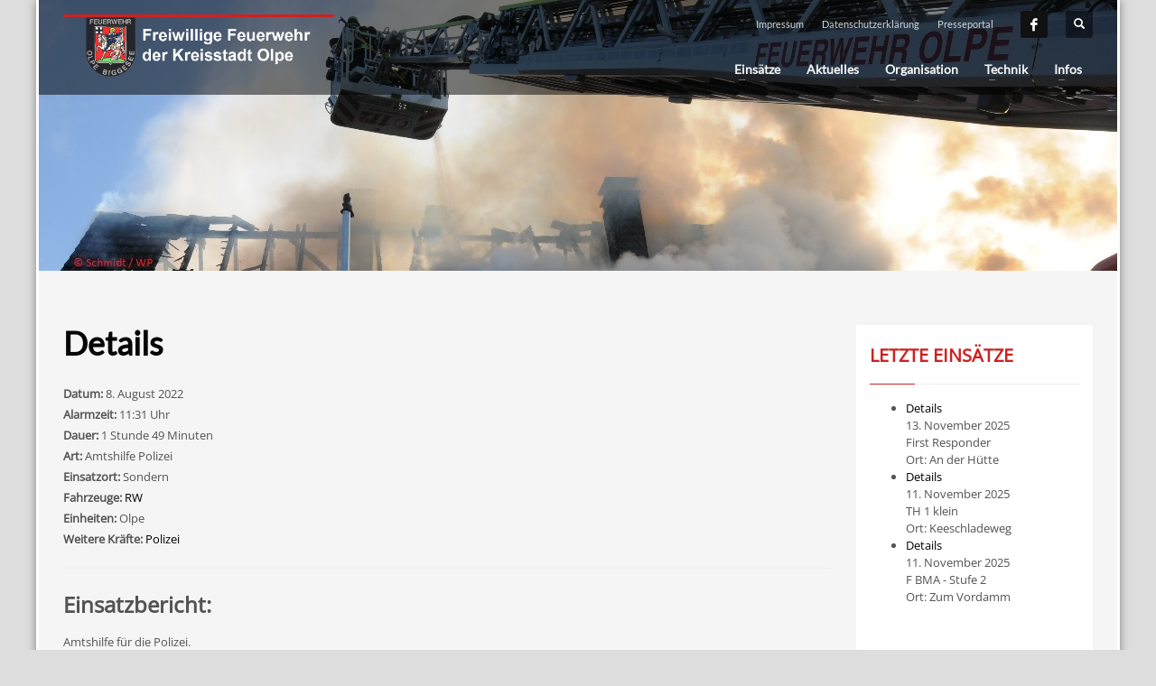

--- FILE ---
content_type: text/html; charset=UTF-8
request_url: https://www.feuerwehr-olpe.de/einsaetze/details-2060/
body_size: 53103
content:
<!DOCTYPE html>
<html lang="de">
<head>
<meta charset="UTF-8"/>
<meta name="twitter:widgets:csp" content="on"/>
<link rel="profile" href="http://gmpg.org/xfn/11"/>
<link rel="pingback" href="https://www.feuerwehr-olpe.de/xmlrpc.php"/>

<meta name='robots' content='noindex, follow' />

	<!-- This site is optimized with the Yoast SEO plugin v20.10 - https://yoast.com/wordpress/plugins/seo/ -->
	<title>Details | Freiwillige Feuerwehr Olpe</title>
	<meta property="og:locale" content="de_DE" />
	<meta property="og:type" content="article" />
	<meta property="og:title" content="Details | Freiwillige Feuerwehr Olpe" />
	<meta property="og:description" content="Datum: 8. August 2022&nbsp;Alarmzeit: 11:31 Uhr&nbsp;Dauer: 1 Stunde 49 Minuten&nbsp;Art: Amtshilfe Polizei&nbsp;Einsatzort: Sondern&nbsp;Fahrzeuge: RW&nbsp;Einheiten: Olpe&nbsp;Weitere Kr&auml;fte: Polizei&nbsp; Einsatzbericht: Amtshilfe für die Polizei." />
	<meta property="og:url" content="https://www.feuerwehr-olpe.de/einsaetze/details-2060/" />
	<meta property="og:site_name" content="Freiwillige Feuerwehr Olpe" />
	<meta property="article:modified_time" content="2022-08-08T12:14:31+00:00" />
	<meta name="twitter:card" content="summary_large_image" />
	<meta name="twitter:label1" content="Geschätzte Lesezeit" />
	<meta name="twitter:data1" content="1 Minute" />
	<script type="application/ld+json" class="yoast-schema-graph">{"@context":"https://schema.org","@graph":[{"@type":"WebPage","@id":"https://www.feuerwehr-olpe.de/einsaetze/details-2060/","url":"https://www.feuerwehr-olpe.de/einsaetze/details-2060/","name":"Details | Freiwillige Feuerwehr Olpe","isPartOf":{"@id":"https://www.feuerwehr-olpe.de/#website"},"datePublished":"2022-08-08T09:31:00+00:00","dateModified":"2022-08-08T12:14:31+00:00","breadcrumb":{"@id":"https://www.feuerwehr-olpe.de/einsaetze/details-2060/#breadcrumb"},"inLanguage":"de","potentialAction":[{"@type":"ReadAction","target":["https://www.feuerwehr-olpe.de/einsaetze/details-2060/"]}]},{"@type":"BreadcrumbList","@id":"https://www.feuerwehr-olpe.de/einsaetze/details-2060/#breadcrumb","itemListElement":[{"@type":"ListItem","position":1,"name":"Home","item":"https://www.feuerwehr-olpe.de/"},{"@type":"ListItem","position":2,"name":"Einsatzberichte","item":"https://www.feuerwehr-olpe.de/einsaetze/"},{"@type":"ListItem","position":3,"name":"Details"}]},{"@type":"WebSite","@id":"https://www.feuerwehr-olpe.de/#website","url":"https://www.feuerwehr-olpe.de/","name":"Freiwillige Feuerwehr Olpe","description":"","potentialAction":[{"@type":"SearchAction","target":{"@type":"EntryPoint","urlTemplate":"https://www.feuerwehr-olpe.de/?s={search_term_string}"},"query-input":"required name=search_term_string"}],"inLanguage":"de"}]}</script>
	<!-- / Yoast SEO plugin. -->


<link rel='dns-prefetch' href='//cdn.jsdelivr.net' />

<link rel="alternate" type="application/rss+xml" title="Freiwillige Feuerwehr Olpe &raquo; Feed" href="https://www.feuerwehr-olpe.de/feed/" />
<link rel="alternate" type="application/rss+xml" title="Freiwillige Feuerwehr Olpe &raquo; Kommentar-Feed" href="https://www.feuerwehr-olpe.de/comments/feed/" />
<link id='omgf-preload-0' rel='preload' href='//www.feuerwehr-olpe.de/wp-content/uploads/omgf/zn_all_g_fonts/lato-normal-latin-ext-400.woff2' as='font' type='font/woff2' crossorigin />
<link id='omgf-preload-1' rel='preload' href='//www.feuerwehr-olpe.de/wp-content/uploads/omgf/zn_all_g_fonts/lato-normal-latin-400.woff2' as='font' type='font/woff2' crossorigin />
<link id='omgf-preload-2' rel='preload' href='//www.feuerwehr-olpe.de/wp-content/uploads/omgf/zn_all_g_fonts/open-sans-normal-latin-ext-400.woff2' as='font' type='font/woff2' crossorigin />
<link id='omgf-preload-3' rel='preload' href='//www.feuerwehr-olpe.de/wp-content/uploads/omgf/zn_all_g_fonts/open-sans-normal-latin-400.woff2' as='font' type='font/woff2' crossorigin />
<script type="text/javascript">
window._wpemojiSettings = {"baseUrl":"https:\/\/s.w.org\/images\/core\/emoji\/14.0.0\/72x72\/","ext":".png","svgUrl":"https:\/\/s.w.org\/images\/core\/emoji\/14.0.0\/svg\/","svgExt":".svg","source":{"concatemoji":"https:\/\/www.feuerwehr-olpe.de\/wp-includes\/js\/wp-emoji-release.min.js?ver=6.1.9"}};
/*! This file is auto-generated */
!function(e,a,t){var n,r,o,i=a.createElement("canvas"),p=i.getContext&&i.getContext("2d");function s(e,t){var a=String.fromCharCode,e=(p.clearRect(0,0,i.width,i.height),p.fillText(a.apply(this,e),0,0),i.toDataURL());return p.clearRect(0,0,i.width,i.height),p.fillText(a.apply(this,t),0,0),e===i.toDataURL()}function c(e){var t=a.createElement("script");t.src=e,t.defer=t.type="text/javascript",a.getElementsByTagName("head")[0].appendChild(t)}for(o=Array("flag","emoji"),t.supports={everything:!0,everythingExceptFlag:!0},r=0;r<o.length;r++)t.supports[o[r]]=function(e){if(p&&p.fillText)switch(p.textBaseline="top",p.font="600 32px Arial",e){case"flag":return s([127987,65039,8205,9895,65039],[127987,65039,8203,9895,65039])?!1:!s([55356,56826,55356,56819],[55356,56826,8203,55356,56819])&&!s([55356,57332,56128,56423,56128,56418,56128,56421,56128,56430,56128,56423,56128,56447],[55356,57332,8203,56128,56423,8203,56128,56418,8203,56128,56421,8203,56128,56430,8203,56128,56423,8203,56128,56447]);case"emoji":return!s([129777,127995,8205,129778,127999],[129777,127995,8203,129778,127999])}return!1}(o[r]),t.supports.everything=t.supports.everything&&t.supports[o[r]],"flag"!==o[r]&&(t.supports.everythingExceptFlag=t.supports.everythingExceptFlag&&t.supports[o[r]]);t.supports.everythingExceptFlag=t.supports.everythingExceptFlag&&!t.supports.flag,t.DOMReady=!1,t.readyCallback=function(){t.DOMReady=!0},t.supports.everything||(n=function(){t.readyCallback()},a.addEventListener?(a.addEventListener("DOMContentLoaded",n,!1),e.addEventListener("load",n,!1)):(e.attachEvent("onload",n),a.attachEvent("onreadystatechange",function(){"complete"===a.readyState&&t.readyCallback()})),(e=t.source||{}).concatemoji?c(e.concatemoji):e.wpemoji&&e.twemoji&&(c(e.twemoji),c(e.wpemoji)))}(window,document,window._wpemojiSettings);
</script>
<style type="text/css">
img.wp-smiley,
img.emoji {
	display: inline !important;
	border: none !important;
	box-shadow: none !important;
	height: 1em !important;
	width: 1em !important;
	margin: 0 0.07em !important;
	vertical-align: -0.1em !important;
	background: none !important;
	padding: 0 !important;
}
</style>
	<link rel='stylesheet' id='slc-css-css' href='https://www.feuerwehr-olpe.de/wp-content/plugins/site-layout-customizer/style.css?ver=1.0.0' type='text/css' media='all' />
<link rel='stylesheet' id='zn_all_g_fonts-css' href='//www.feuerwehr-olpe.de/wp-content/uploads/omgf/zn_all_g_fonts/zn_all_g_fonts.css?ver=1667229905' type='text/css' media='all' />
<link rel='stylesheet' id='wp-block-library-css' href='https://www.feuerwehr-olpe.de/wp-includes/css/dist/block-library/style.min.css?ver=6.1.9' type='text/css' media='all' />
<link rel='stylesheet' id='classic-theme-styles-css' href='https://www.feuerwehr-olpe.de/wp-includes/css/classic-themes.min.css?ver=1' type='text/css' media='all' />
<style id='global-styles-inline-css' type='text/css'>
body{--wp--preset--color--black: #000000;--wp--preset--color--cyan-bluish-gray: #abb8c3;--wp--preset--color--white: #ffffff;--wp--preset--color--pale-pink: #f78da7;--wp--preset--color--vivid-red: #cf2e2e;--wp--preset--color--luminous-vivid-orange: #ff6900;--wp--preset--color--luminous-vivid-amber: #fcb900;--wp--preset--color--light-green-cyan: #7bdcb5;--wp--preset--color--vivid-green-cyan: #00d084;--wp--preset--color--pale-cyan-blue: #8ed1fc;--wp--preset--color--vivid-cyan-blue: #0693e3;--wp--preset--color--vivid-purple: #9b51e0;--wp--preset--gradient--vivid-cyan-blue-to-vivid-purple: linear-gradient(135deg,rgba(6,147,227,1) 0%,rgb(155,81,224) 100%);--wp--preset--gradient--light-green-cyan-to-vivid-green-cyan: linear-gradient(135deg,rgb(122,220,180) 0%,rgb(0,208,130) 100%);--wp--preset--gradient--luminous-vivid-amber-to-luminous-vivid-orange: linear-gradient(135deg,rgba(252,185,0,1) 0%,rgba(255,105,0,1) 100%);--wp--preset--gradient--luminous-vivid-orange-to-vivid-red: linear-gradient(135deg,rgba(255,105,0,1) 0%,rgb(207,46,46) 100%);--wp--preset--gradient--very-light-gray-to-cyan-bluish-gray: linear-gradient(135deg,rgb(238,238,238) 0%,rgb(169,184,195) 100%);--wp--preset--gradient--cool-to-warm-spectrum: linear-gradient(135deg,rgb(74,234,220) 0%,rgb(151,120,209) 20%,rgb(207,42,186) 40%,rgb(238,44,130) 60%,rgb(251,105,98) 80%,rgb(254,248,76) 100%);--wp--preset--gradient--blush-light-purple: linear-gradient(135deg,rgb(255,206,236) 0%,rgb(152,150,240) 100%);--wp--preset--gradient--blush-bordeaux: linear-gradient(135deg,rgb(254,205,165) 0%,rgb(254,45,45) 50%,rgb(107,0,62) 100%);--wp--preset--gradient--luminous-dusk: linear-gradient(135deg,rgb(255,203,112) 0%,rgb(199,81,192) 50%,rgb(65,88,208) 100%);--wp--preset--gradient--pale-ocean: linear-gradient(135deg,rgb(255,245,203) 0%,rgb(182,227,212) 50%,rgb(51,167,181) 100%);--wp--preset--gradient--electric-grass: linear-gradient(135deg,rgb(202,248,128) 0%,rgb(113,206,126) 100%);--wp--preset--gradient--midnight: linear-gradient(135deg,rgb(2,3,129) 0%,rgb(40,116,252) 100%);--wp--preset--duotone--dark-grayscale: url('#wp-duotone-dark-grayscale');--wp--preset--duotone--grayscale: url('#wp-duotone-grayscale');--wp--preset--duotone--purple-yellow: url('#wp-duotone-purple-yellow');--wp--preset--duotone--blue-red: url('#wp-duotone-blue-red');--wp--preset--duotone--midnight: url('#wp-duotone-midnight');--wp--preset--duotone--magenta-yellow: url('#wp-duotone-magenta-yellow');--wp--preset--duotone--purple-green: url('#wp-duotone-purple-green');--wp--preset--duotone--blue-orange: url('#wp-duotone-blue-orange');--wp--preset--font-size--small: 13px;--wp--preset--font-size--medium: 20px;--wp--preset--font-size--large: 36px;--wp--preset--font-size--x-large: 42px;--wp--preset--spacing--20: 0.44rem;--wp--preset--spacing--30: 0.67rem;--wp--preset--spacing--40: 1rem;--wp--preset--spacing--50: 1.5rem;--wp--preset--spacing--60: 2.25rem;--wp--preset--spacing--70: 3.38rem;--wp--preset--spacing--80: 5.06rem;}:where(.is-layout-flex){gap: 0.5em;}body .is-layout-flow > .alignleft{float: left;margin-inline-start: 0;margin-inline-end: 2em;}body .is-layout-flow > .alignright{float: right;margin-inline-start: 2em;margin-inline-end: 0;}body .is-layout-flow > .aligncenter{margin-left: auto !important;margin-right: auto !important;}body .is-layout-constrained > .alignleft{float: left;margin-inline-start: 0;margin-inline-end: 2em;}body .is-layout-constrained > .alignright{float: right;margin-inline-start: 2em;margin-inline-end: 0;}body .is-layout-constrained > .aligncenter{margin-left: auto !important;margin-right: auto !important;}body .is-layout-constrained > :where(:not(.alignleft):not(.alignright):not(.alignfull)){max-width: var(--wp--style--global--content-size);margin-left: auto !important;margin-right: auto !important;}body .is-layout-constrained > .alignwide{max-width: var(--wp--style--global--wide-size);}body .is-layout-flex{display: flex;}body .is-layout-flex{flex-wrap: wrap;align-items: center;}body .is-layout-flex > *{margin: 0;}:where(.wp-block-columns.is-layout-flex){gap: 2em;}.has-black-color{color: var(--wp--preset--color--black) !important;}.has-cyan-bluish-gray-color{color: var(--wp--preset--color--cyan-bluish-gray) !important;}.has-white-color{color: var(--wp--preset--color--white) !important;}.has-pale-pink-color{color: var(--wp--preset--color--pale-pink) !important;}.has-vivid-red-color{color: var(--wp--preset--color--vivid-red) !important;}.has-luminous-vivid-orange-color{color: var(--wp--preset--color--luminous-vivid-orange) !important;}.has-luminous-vivid-amber-color{color: var(--wp--preset--color--luminous-vivid-amber) !important;}.has-light-green-cyan-color{color: var(--wp--preset--color--light-green-cyan) !important;}.has-vivid-green-cyan-color{color: var(--wp--preset--color--vivid-green-cyan) !important;}.has-pale-cyan-blue-color{color: var(--wp--preset--color--pale-cyan-blue) !important;}.has-vivid-cyan-blue-color{color: var(--wp--preset--color--vivid-cyan-blue) !important;}.has-vivid-purple-color{color: var(--wp--preset--color--vivid-purple) !important;}.has-black-background-color{background-color: var(--wp--preset--color--black) !important;}.has-cyan-bluish-gray-background-color{background-color: var(--wp--preset--color--cyan-bluish-gray) !important;}.has-white-background-color{background-color: var(--wp--preset--color--white) !important;}.has-pale-pink-background-color{background-color: var(--wp--preset--color--pale-pink) !important;}.has-vivid-red-background-color{background-color: var(--wp--preset--color--vivid-red) !important;}.has-luminous-vivid-orange-background-color{background-color: var(--wp--preset--color--luminous-vivid-orange) !important;}.has-luminous-vivid-amber-background-color{background-color: var(--wp--preset--color--luminous-vivid-amber) !important;}.has-light-green-cyan-background-color{background-color: var(--wp--preset--color--light-green-cyan) !important;}.has-vivid-green-cyan-background-color{background-color: var(--wp--preset--color--vivid-green-cyan) !important;}.has-pale-cyan-blue-background-color{background-color: var(--wp--preset--color--pale-cyan-blue) !important;}.has-vivid-cyan-blue-background-color{background-color: var(--wp--preset--color--vivid-cyan-blue) !important;}.has-vivid-purple-background-color{background-color: var(--wp--preset--color--vivid-purple) !important;}.has-black-border-color{border-color: var(--wp--preset--color--black) !important;}.has-cyan-bluish-gray-border-color{border-color: var(--wp--preset--color--cyan-bluish-gray) !important;}.has-white-border-color{border-color: var(--wp--preset--color--white) !important;}.has-pale-pink-border-color{border-color: var(--wp--preset--color--pale-pink) !important;}.has-vivid-red-border-color{border-color: var(--wp--preset--color--vivid-red) !important;}.has-luminous-vivid-orange-border-color{border-color: var(--wp--preset--color--luminous-vivid-orange) !important;}.has-luminous-vivid-amber-border-color{border-color: var(--wp--preset--color--luminous-vivid-amber) !important;}.has-light-green-cyan-border-color{border-color: var(--wp--preset--color--light-green-cyan) !important;}.has-vivid-green-cyan-border-color{border-color: var(--wp--preset--color--vivid-green-cyan) !important;}.has-pale-cyan-blue-border-color{border-color: var(--wp--preset--color--pale-cyan-blue) !important;}.has-vivid-cyan-blue-border-color{border-color: var(--wp--preset--color--vivid-cyan-blue) !important;}.has-vivid-purple-border-color{border-color: var(--wp--preset--color--vivid-purple) !important;}.has-vivid-cyan-blue-to-vivid-purple-gradient-background{background: var(--wp--preset--gradient--vivid-cyan-blue-to-vivid-purple) !important;}.has-light-green-cyan-to-vivid-green-cyan-gradient-background{background: var(--wp--preset--gradient--light-green-cyan-to-vivid-green-cyan) !important;}.has-luminous-vivid-amber-to-luminous-vivid-orange-gradient-background{background: var(--wp--preset--gradient--luminous-vivid-amber-to-luminous-vivid-orange) !important;}.has-luminous-vivid-orange-to-vivid-red-gradient-background{background: var(--wp--preset--gradient--luminous-vivid-orange-to-vivid-red) !important;}.has-very-light-gray-to-cyan-bluish-gray-gradient-background{background: var(--wp--preset--gradient--very-light-gray-to-cyan-bluish-gray) !important;}.has-cool-to-warm-spectrum-gradient-background{background: var(--wp--preset--gradient--cool-to-warm-spectrum) !important;}.has-blush-light-purple-gradient-background{background: var(--wp--preset--gradient--blush-light-purple) !important;}.has-blush-bordeaux-gradient-background{background: var(--wp--preset--gradient--blush-bordeaux) !important;}.has-luminous-dusk-gradient-background{background: var(--wp--preset--gradient--luminous-dusk) !important;}.has-pale-ocean-gradient-background{background: var(--wp--preset--gradient--pale-ocean) !important;}.has-electric-grass-gradient-background{background: var(--wp--preset--gradient--electric-grass) !important;}.has-midnight-gradient-background{background: var(--wp--preset--gradient--midnight) !important;}.has-small-font-size{font-size: var(--wp--preset--font-size--small) !important;}.has-medium-font-size{font-size: var(--wp--preset--font-size--medium) !important;}.has-large-font-size{font-size: var(--wp--preset--font-size--large) !important;}.has-x-large-font-size{font-size: var(--wp--preset--font-size--x-large) !important;}
.wp-block-navigation a:where(:not(.wp-element-button)){color: inherit;}
:where(.wp-block-columns.is-layout-flex){gap: 2em;}
.wp-block-pullquote{font-size: 1.5em;line-height: 1.6;}
</style>
<link rel='stylesheet' id='contact-form-7-css' href='https://www.feuerwehr-olpe.de/wp-content/plugins/contact-form-7/includes/css/styles.css?ver=5.7.7' type='text/css' media='all' />
<link rel='stylesheet' id='kallyas-styles-css' href='https://www.feuerwehr-olpe.de/wp-content/themes/kallyas/style.css?ver=4.18.1' type='text/css' media='all' />
<link rel='stylesheet' id='th-bootstrap-styles-css' href='https://www.feuerwehr-olpe.de/wp-content/themes/kallyas/css/bootstrap.min.css?ver=4.18.1' type='text/css' media='all' />
<link rel='stylesheet' id='th-theme-template-styles-css' href='https://www.feuerwehr-olpe.de/wp-content/themes/kallyas/css/template.min.css?ver=4.18.1' type='text/css' media='all' />
<link rel='stylesheet' id='font-awesome-css' href='https://www.feuerwehr-olpe.de/wp-content/plugins/einsatzverwaltung/font-awesome/css/font-awesome.min.css?ver=4.7.0' type='text/css' media='all' />
<link rel='stylesheet' id='einsatzverwaltung-frontend-css' href='https://www.feuerwehr-olpe.de/wp-content/plugins/einsatzverwaltung/css/style-frontend.css?ver=1.8.0' type='text/css' media='all' />
<style id='einsatzverwaltung-frontend-inline-css' type='text/css'>
.einsatzverwaltung-reportlist tr.report:nth-child(even) { background-color: #eeeeee; }
</style>
<link rel='stylesheet' id='zion-frontend-css' href='https://www.feuerwehr-olpe.de/wp-content/themes/kallyas/framework/zion-builder/assets/css/znb_frontend.css?ver=1.0.29' type='text/css' media='all' />
<link rel='stylesheet' id='10281-layout.css-css' href='//www.feuerwehr-olpe.de/wp-content/uploads/zion-builder/cache/10281-layout.css?ver=711fa8d4498f5a043c44af674c49033a' type='text/css' media='all' />
<link rel='stylesheet' id='th-theme-print-stylesheet-css' href='https://www.feuerwehr-olpe.de/wp-content/themes/kallyas/css/print.css?ver=4.18.1' type='text/css' media='print' />
<link rel='stylesheet' id='th-theme-options-styles-css' href='//www.feuerwehr-olpe.de/wp-content/uploads/zn_dynamic.css?ver=1667229905' type='text/css' media='all' />
<script type='text/javascript' src='https://www.feuerwehr-olpe.de/wp-includes/js/jquery/jquery.min.js?ver=3.6.1' id='jquery-core-js'></script>
<script type='text/javascript' src='https://www.feuerwehr-olpe.de/wp-includes/js/jquery/jquery-migrate.min.js?ver=3.3.2' id='jquery-migrate-js'></script>
<script type='text/javascript' src='https://www.feuerwehr-olpe.de/wp-content/plugins/einsatzverwaltung/js/reportlist.js?ver=6.1.9' id='einsatzverwaltung-reportlist-js'></script>
<link rel="https://api.w.org/" href="https://www.feuerwehr-olpe.de/wp-json/" /><link rel="alternate" type="application/json" href="https://www.feuerwehr-olpe.de/wp-json/wp/v2/einsatz/10281" /><link rel="EditURI" type="application/rsd+xml" title="RSD" href="https://www.feuerwehr-olpe.de/xmlrpc.php?rsd" />
<link rel="wlwmanifest" type="application/wlwmanifest+xml" href="https://www.feuerwehr-olpe.de/wp-includes/wlwmanifest.xml" />
<meta name="generator" content="WordPress 6.1.9" />
<link rel='shortlink' href='https://www.feuerwehr-olpe.de/?p=10281' />
<link rel="alternate" type="application/json+oembed" href="https://www.feuerwehr-olpe.de/wp-json/oembed/1.0/embed?url=https%3A%2F%2Fwww.feuerwehr-olpe.de%2Feinsaetze%2Fdetails-2060%2F" />
<link rel="alternate" type="text/xml+oembed" href="https://www.feuerwehr-olpe.de/wp-json/oembed/1.0/embed?url=https%3A%2F%2Fwww.feuerwehr-olpe.de%2Feinsaetze%2Fdetails-2060%2F&#038;format=xml" />
		<meta name="theme-color"
			  content="#cd2122">
				<meta name="viewport" content="width=device-width, initial-scale=1, maximum-scale=1"/>
		
		<!--[if lte IE 8]>
		<script type="text/javascript">
			var $buoop = {
				vs: {i: 10, f: 25, o: 12.1, s: 7, n: 9}
			};

			$buoop.ol = window.onload;

			window.onload = function () {
				try {
					if ($buoop.ol) {
						$buoop.ol()
					}
				}
				catch (e) {
				}

				var e = document.createElement("script");
				e.setAttribute("type", "text/javascript");
				e.setAttribute("src", "https://browser-update.org/update.js");
				document.body.appendChild(e);
			};
		</script>
		<![endif]-->

		<!-- for IE6-8 support of HTML5 elements -->
		<!--[if lt IE 9]>
		<script src="//html5shim.googlecode.com/svn/trunk/html5.js"></script>
		<![endif]-->
		
	<!-- Fallback for animating in viewport -->
	<noscript>
		<style type="text/css" media="screen">
			.zn-animateInViewport {visibility: visible;}
		</style>
	</noscript>
	<link rel="icon" href="https://www.feuerwehr-olpe.de/wp-content/uploads/2015/06/feuerwehr-olpe-d51553-w192-150x150.png" sizes="32x32" />
<link rel="icon" href="https://www.feuerwehr-olpe.de/wp-content/uploads/2015/06/feuerwehr-olpe-d51553-w192.png" sizes="192x192" />
<link rel="apple-touch-icon" href="https://www.feuerwehr-olpe.de/wp-content/uploads/2015/06/feuerwehr-olpe-d51553-w192-187x187.png" />
<meta name="msapplication-TileImage" content="https://www.feuerwehr-olpe.de/wp-content/uploads/2015/06/feuerwehr-olpe-d51553-w192.png" />
</head>

<body  class="einsatz-template-default single single-einsatz postid-10281 boxed res1170 kl-sticky-header kl-skin--light" itemscope="itemscope" itemtype="https://schema.org/WebPage" >


<div class="login_register_stuff"></div><!-- end login register stuff -->		<div id="fb-root"></div>
		<script>(function (d, s, id) {
			var js, fjs = d.getElementsByTagName(s)[0];
			if (d.getElementById(id)) {return;}
			js = d.createElement(s); js.id = id;
			js.src = "https://connect.facebook.net/en_US/sdk.js#xfbml=1&version=v3.0";
			fjs.parentNode.insertBefore(js, fjs);
		}(document, 'script', 'facebook-jssdk'));</script>
		

<div id="page_wrapper">

<header id="header" class="site-header  style2 header--sticky header--not-sticked     sticky-resize headerstyle--default site-header--absolute nav-th--light siteheader-classic siteheader-classic-split sheader-sh--light"  >
		<div class="site-header-wrapper sticky-top-area">

		<div class="kl-top-header site-header-main-wrapper clearfix   sh--light">

			<div class="container siteheader-container header--oldstyles">

				<div class="fxb-row fxb-row-col-sm">

										<div class='fxb-col fxb fxb-center-x fxb-center-y fxb-basis-auto fxb-grow-0'>
								<div id="logo-container" class="logo-container  hasHoverMe logosize--no zn-original-logo">
			<!-- Logo -->
			<h3 class='site-logo logo ' id='logo'><a href='https://www.feuerwehr-olpe.de/' class='site-logo-anch'><img class="logo-img site-logo-img" src="https://www.feuerwehr-olpe.de/wp-content/uploads/2015/09/logo1.png" width="250" height="66"  alt="Freiwillige Feuerwehr Olpe" title=""  /></a></h3>			<!-- InfoCard -->
					</div>

							</div>
					
					<div class='fxb-col fxb-basis-auto'>

						

	<div class="separator site-header-separator visible-xs"></div>
	<div class="fxb-row site-header-row site-header-top ">

		<div class='fxb-col fxb fxb-start-x fxb-center-y fxb-basis-auto site-header-col-left site-header-top-left'>
								</div>

		<div class='fxb-col fxb fxb-end-x fxb-center-y fxb-basis-auto site-header-col-right site-header-top-right'>
						<div class="sh-component zn_header_top_nav-wrapper "><span class="headernav-trigger js-toggle-class" data-target=".zn_header_top_nav-wrapper" data-target-class="is-opened"></span><ul id="menu-menu-2" class="zn_header_top_nav topnav topnav-no-sc clearfix"><li class="menu-item menu-item-type-post_type menu-item-object-page menu-item-35"><a href="https://www.feuerwehr-olpe.de/impressum/">Impressum</a></li>
<li class="menu-item menu-item-type-post_type menu-item-object-page menu-item-6030"><a href="https://www.feuerwehr-olpe.de/datenschutzerklaerung/">Datenschutzerklärung</a></li>
<li class="menu-item menu-item-type-custom menu-item-object-custom menu-item-2904"><a href="https://www.presseportal.de/blaulicht/nr/116237">Presseportal</a></li>
</ul></div><ul class="sh-component social-icons sc--normal topnav navRight topnav-no-hdnav"><li class="topnav-li social-icons-li"><a href="https://www.facebook.com/feuerwehr.olpe" data-zniconfam="kl-social-icons" data-zn_icon="" target="_blank" class="topnav-item social-icons-item scheader-icon-" title="Facebook"></a></li></ul>
		<div id="search" class="sh-component header-search headsearch--def">

			<a href="#" class="searchBtn header-search-button">
				<span class="glyphicon glyphicon-search kl-icon-white"></span>
			</a>

			<div class="search-container header-search-container">
				
<form id="searchform" class="gensearch__form" action="https://www.feuerwehr-olpe.de/" method="get">
	<input id="s" name="s" value="" class="inputbox gensearch__input" type="text" placeholder="SUCHEN ..." />
	<button type="submit" id="searchsubmit" value="go" class="gensearch__submit glyphicon glyphicon-search"></button>
	</form>			</div>
		</div>

				</div>

	</div><!-- /.site-header-top -->

	<div class="separator site-header-separator visible-xs"></div>


<div class="fxb-row site-header-row site-header-main ">

	<div class='fxb-col fxb fxb-start-x fxb-center-y fxb-basis-auto site-header-col-left site-header-main-left'>
			</div>

	<div class='fxb-col fxb fxb-center-x fxb-center-y fxb-basis-auto site-header-col-center site-header-main-center'>
			</div>

	<div class='fxb-col fxb fxb-end-x fxb-center-y fxb-basis-auto site-header-col-right site-header-main-right'>

		<div class='fxb-col fxb fxb-end-x fxb-center-y fxb-basis-auto site-header-main-right-top'>
								<div class="sh-component main-menu-wrapper" role="navigation" itemscope="itemscope" itemtype="https://schema.org/SiteNavigationElement" >

					<div class="zn-res-menuwrapper">
			<a href="#" class="zn-res-trigger zn-menuBurger zn-menuBurger--3--s zn-menuBurger--anim1 " id="zn-res-trigger">
				<span></span>
				<span></span>
				<span></span>
			</a>
		</div><!-- end responsive menu -->
		<div id="main-menu" class="main-nav mainnav--sidepanel mainnav--active-bg mainnav--pointer-dash nav-mm--light zn_mega_wrapper "><ul id="menu-menue" class="main-menu main-menu-nav zn_mega_menu "><li id="menu-item-1019" class="main-menu-item menu-item menu-item-type-custom menu-item-object-custom menu-item-has-children menu-item-1019  main-menu-item-top  menu-item-even menu-item-depth-0"><a href="#" class=" main-menu-link main-menu-link-top"><span>Einsätze</span></a>
<ul class="sub-menu clearfix">
	<li id="menu-item-12757" class="main-menu-item menu-item menu-item-type-post_type menu-item-object-page menu-item-12757  main-menu-item-sub  menu-item-odd menu-item-depth-1"><a href="https://www.feuerwehr-olpe.de/einsaetze-2025/" class=" main-menu-link main-menu-link-sub"><span>Einsätze 2025</span></a></li>
	<li id="menu-item-11885" class="main-menu-item menu-item menu-item-type-post_type menu-item-object-page menu-item-11885  main-menu-item-sub  menu-item-odd menu-item-depth-1"><a href="https://www.feuerwehr-olpe.de/einsaetze-2023/einsaetze-2024/" class=" main-menu-link main-menu-link-sub"><span>Einsätze 2024</span></a></li>
	<li id="menu-item-10605" class="main-menu-item menu-item menu-item-type-post_type menu-item-object-page menu-item-10605  main-menu-item-sub  menu-item-odd menu-item-depth-1"><a href="https://www.feuerwehr-olpe.de/einsaetze-2023/" class=" main-menu-link main-menu-link-sub"><span>Einsätze 2023</span></a></li>
	<li id="menu-item-9678" class="main-menu-item menu-item menu-item-type-post_type menu-item-object-page menu-item-9678  main-menu-item-sub  menu-item-odd menu-item-depth-1"><a href="https://www.feuerwehr-olpe.de/einsaetze-2022/" class=" main-menu-link main-menu-link-sub"><span>Einsätze 2022</span></a></li>
	<li id="menu-item-8893" class="main-menu-item menu-item menu-item-type-post_type menu-item-object-page menu-item-8893  main-menu-item-sub  menu-item-odd menu-item-depth-1"><a href="https://www.feuerwehr-olpe.de/einsaetze-2021/" class=" main-menu-link main-menu-link-sub"><span>Einsätze 2021</span></a></li>
	<li id="menu-item-7654" class="main-menu-item menu-item menu-item-type-post_type menu-item-object-page menu-item-7654  main-menu-item-sub  menu-item-odd menu-item-depth-1"><a href="https://www.feuerwehr-olpe.de/einsaetze-2020/" class=" main-menu-link main-menu-link-sub"><span>Einsätze 2020</span></a></li>
	<li id="menu-item-6583" class="main-menu-item menu-item menu-item-type-post_type menu-item-object-page menu-item-6583  main-menu-item-sub  menu-item-odd menu-item-depth-1"><a href="https://www.feuerwehr-olpe.de/einsaetze-2019/" class=" main-menu-link main-menu-link-sub"><span>Einsätze 2019</span></a></li>
	<li id="menu-item-5033" class="main-menu-item menu-item menu-item-type-post_type menu-item-object-page menu-item-5033  main-menu-item-sub  menu-item-odd menu-item-depth-1"><a href="https://www.feuerwehr-olpe.de/einsaetze-2018/" class=" main-menu-link main-menu-link-sub"><span>Einsätze 2018</span></a></li>
	<li id="menu-item-3632" class="main-menu-item menu-item menu-item-type-post_type menu-item-object-page menu-item-3632  main-menu-item-sub  menu-item-odd menu-item-depth-1"><a href="https://www.feuerwehr-olpe.de/einsaetze-2017/" class=" main-menu-link main-menu-link-sub"><span>Einsätze 2017</span></a></li>
	<li id="menu-item-2046" class="main-menu-item menu-item menu-item-type-post_type menu-item-object-page menu-item-2046  main-menu-item-sub  menu-item-odd menu-item-depth-1"><a href="https://www.feuerwehr-olpe.de/einsaetze-2016/" class=" main-menu-link main-menu-link-sub"><span>Einsätze 2016</span></a></li>
	<li id="menu-item-190" class="main-menu-item menu-item menu-item-type-post_type menu-item-object-page menu-item-190  main-menu-item-sub  menu-item-odd menu-item-depth-1"><a href="https://www.feuerwehr-olpe.de/einsatzdetails/" class=" main-menu-link main-menu-link-sub"><span>Einsätze 2015</span></a></li>
	<li id="menu-item-995" class="main-menu-item menu-item menu-item-type-post_type menu-item-object-page menu-item-995  main-menu-item-sub  menu-item-odd menu-item-depth-1"><a href="https://www.feuerwehr-olpe.de/einsatzdetails/statistik-2010-2015/" class=" main-menu-link main-menu-link-sub"><span>Statistik 2010 – 2015</span></a></li>
</ul>
</li>
<li id="menu-item-79" class="main-menu-item menu-item menu-item-type-taxonomy menu-item-object-category menu-item-79  main-menu-item-top  menu-item-even menu-item-depth-0"><a href="https://www.feuerwehr-olpe.de/themen/aktuelles/" class=" main-menu-link main-menu-link-top"><span>Aktuelles</span></a></li>
<li id="menu-item-1008" class="main-menu-item menu-item menu-item-type-custom menu-item-object-custom menu-item-has-children menu-item-1008  main-menu-item-top  menu-item-even menu-item-depth-0"><a href="#" class=" main-menu-link main-menu-link-top"><span>Organisation</span></a>
<ul class="sub-menu clearfix">
	<li id="menu-item-1338" class="main-menu-item menu-item menu-item-type-custom menu-item-object-custom menu-item-has-children menu-item-1338  main-menu-item-sub  menu-item-odd menu-item-depth-1"><a href="#" class=" main-menu-link main-menu-link-sub"><span>Einsatzabteilung</span></a>
	<ul class="sub-menu clearfix">
		<li id="menu-item-734" class="main-menu-item menu-item menu-item-type-post_type menu-item-object-page menu-item-734  main-menu-item-sub main-menu-item-sub-sub menu-item-even menu-item-depth-2"><a href="https://www.feuerwehr-olpe.de/organisation/einsatzabteilung/leitung-der-feuerwehr/" class=" main-menu-link main-menu-link-sub"><span>Leitung der Feuerwehr</span></a></li>
		<li id="menu-item-634" class="main-menu-item menu-item menu-item-type-post_type menu-item-object-page menu-item-634  main-menu-item-sub main-menu-item-sub-sub menu-item-even menu-item-depth-2"><a href="https://www.feuerwehr-olpe.de/organisation/einsatzabteilung/einheit-1/" class=" main-menu-link main-menu-link-sub"><span>Einheit 1</span></a></li>
		<li id="menu-item-684" class="main-menu-item menu-item menu-item-type-post_type menu-item-object-page menu-item-684  main-menu-item-sub main-menu-item-sub-sub menu-item-even menu-item-depth-2"><a href="https://www.feuerwehr-olpe.de/organisation/einsatzabteilung/einheit-2/" class=" main-menu-link main-menu-link-sub"><span>Einheit 2</span></a></li>
		<li id="menu-item-723" class="main-menu-item menu-item menu-item-type-post_type menu-item-object-page menu-item-723  main-menu-item-sub main-menu-item-sub-sub menu-item-even menu-item-depth-2"><a href="https://www.feuerwehr-olpe.de/organisation/einsatzabteilung/einheit-3/" class=" main-menu-link main-menu-link-sub"><span>Einheit 3</span></a></li>
		<li id="menu-item-755" class="main-menu-item menu-item menu-item-type-post_type menu-item-object-page menu-item-755  main-menu-item-sub main-menu-item-sub-sub menu-item-even menu-item-depth-2"><a href="https://www.feuerwehr-olpe.de/organisation/einsatzabteilung/einheit-oberveischede/" class=" main-menu-link main-menu-link-sub"><span>Einheit Oberveischede</span></a></li>
		<li id="menu-item-805" class="main-menu-item menu-item menu-item-type-post_type menu-item-object-page menu-item-805  main-menu-item-sub main-menu-item-sub-sub menu-item-even menu-item-depth-2"><a href="https://www.feuerwehr-olpe.de/messzug-kreis-olpe/" class=" main-menu-link main-menu-link-sub"><span>Messzug Kreis Olpe</span></a></li>
		<li id="menu-item-2296" class="main-menu-item menu-item menu-item-type-post_type menu-item-object-page menu-item-2296  main-menu-item-sub main-menu-item-sub-sub menu-item-even menu-item-depth-2"><a href="https://www.feuerwehr-olpe.de/organisation/einsatzabteilung/wasserfoerderungszug/" class=" main-menu-link main-menu-link-sub"><span>Wasserförderzug</span></a></li>
		<li id="menu-item-2126" class="main-menu-item menu-item menu-item-type-post_type menu-item-object-page menu-item-2126  main-menu-item-sub main-menu-item-sub-sub menu-item-even menu-item-depth-2"><a href="https://www.feuerwehr-olpe.de/organisation/einheit-absturzsicherungerht/" class=" main-menu-link main-menu-link-sub"><span>Einheit Absturzsicherung/ERHT</span></a></li>
		<li id="menu-item-11717" class="main-menu-item menu-item menu-item-type-post_type menu-item-object-page menu-item-11717  main-menu-item-sub main-menu-item-sub-sub menu-item-even menu-item-depth-2"><a href="https://www.feuerwehr-olpe.de/organisation/einsatzabteilung/einheit-drohne/" class=" main-menu-link main-menu-link-sub"><span>Einheit Drohne</span></a></li>
	</ul>
</li>
	<li id="menu-item-4955" class="main-menu-item menu-item menu-item-type-custom menu-item-object-custom menu-item-has-children menu-item-4955  main-menu-item-sub  menu-item-odd menu-item-depth-1"><a href="#" class=" main-menu-link main-menu-link-sub"><span>Jugendabteilung</span></a>
	<ul class="sub-menu clearfix">
		<li id="menu-item-913" class="main-menu-item menu-item menu-item-type-post_type menu-item-object-page menu-item-913  main-menu-item-sub main-menu-item-sub-sub menu-item-even menu-item-depth-2"><a href="https://www.feuerwehr-olpe.de/organisation/jugendfeuerwehr/" class=" main-menu-link main-menu-link-sub"><span>Jugendfeuerwehr</span></a></li>
		<li id="menu-item-4303" class="main-menu-item menu-item menu-item-type-post_type menu-item-object-page menu-item-4303  main-menu-item-sub main-menu-item-sub-sub menu-item-even menu-item-depth-2"><a href="https://www.feuerwehr-olpe.de/organisation/kinderfeuerwehr/" class=" main-menu-link main-menu-link-sub"><span>Kinderfeuerwehr</span></a></li>
	</ul>
</li>
	<li id="menu-item-163" class="main-menu-item menu-item menu-item-type-custom menu-item-object-custom menu-item-163  main-menu-item-sub  menu-item-odd menu-item-depth-1"><a target="_blank" href="https://www.musikzug-olpe.de" class=" main-menu-link main-menu-link-sub"><span>Musikzug</span></a></li>
	<li id="menu-item-888" class="main-menu-item menu-item menu-item-type-post_type menu-item-object-page menu-item-has-children menu-item-888  main-menu-item-sub  menu-item-odd menu-item-depth-1"><a href="https://www.feuerwehr-olpe.de/organisation/ehrenabteilung/" class=" main-menu-link main-menu-link-sub"><span>Ehrenabteilung</span></a>
	<ul class="sub-menu clearfix">
		<li id="menu-item-8742" class="main-menu-item menu-item menu-item-type-post_type menu-item-object-page menu-item-8742  main-menu-item-sub main-menu-item-sub-sub menu-item-even menu-item-depth-2"><a href="https://www.feuerwehr-olpe.de/organisation/ehrenabteilung/fotoalbum-ehrenabteilung/" class=" main-menu-link main-menu-link-sub"><span>Fotoalbum Ehrenabteilung</span></a></li>
	</ul>
</li>
	<li id="menu-item-869" class="main-menu-item menu-item menu-item-type-post_type menu-item-object-page menu-item-869  main-menu-item-sub  menu-item-odd menu-item-depth-1"><a href="https://www.feuerwehr-olpe.de/organisation/ehemalige-wehrfuehrer/" class=" main-menu-link main-menu-link-sub"><span>Ehemalige Wehrführer</span></a></li>
	<li id="menu-item-584" class="main-menu-item menu-item menu-item-type-post_type menu-item-object-page menu-item-584  main-menu-item-sub  menu-item-odd menu-item-depth-1"><a href="https://www.feuerwehr-olpe.de/organisation/in-erinnerung/" class=" main-menu-link main-menu-link-sub"><span>In Erinnerung</span></a></li>
	<li id="menu-item-660" class="main-menu-item menu-item menu-item-type-post_type menu-item-object-page menu-item-660  main-menu-item-sub  menu-item-odd menu-item-depth-1"><a href="https://www.feuerwehr-olpe.de/organisation/organigramm/" class=" main-menu-link main-menu-link-sub"><span>Organigramm</span></a></li>
	<li id="menu-item-849" class="main-menu-item menu-item menu-item-type-post_type menu-item-object-page menu-item-849  main-menu-item-sub  menu-item-odd menu-item-depth-1"><a href="https://www.feuerwehr-olpe.de/organisation/brandschutzerziehung/" class=" main-menu-link main-menu-link-sub"><span>Brandschutzerziehung</span></a></li>
	<li id="menu-item-823" class="main-menu-item menu-item menu-item-type-post_type menu-item-object-page menu-item-823  main-menu-item-sub  menu-item-odd menu-item-depth-1"><a href="https://www.feuerwehr-olpe.de/organisation/wettkampfabteilung/" class=" main-menu-link main-menu-link-sub"><span>Wettkampfabteilung</span></a></li>
</ul>
</li>
<li id="menu-item-1020" class="main-menu-item menu-item menu-item-type-custom menu-item-object-custom menu-item-has-children menu-item-1020  main-menu-item-top  menu-item-even menu-item-depth-0"><a href="#" class=" main-menu-link main-menu-link-top"><span>Technik</span></a>
<ul class="sub-menu clearfix">
	<li id="menu-item-104" class="main-menu-item menu-item menu-item-type-custom menu-item-object-custom menu-item-has-children menu-item-104  main-menu-item-sub  menu-item-odd menu-item-depth-1"><a href="#" class=" main-menu-link main-menu-link-sub"><span>Fahrzeuge</span></a>
	<ul class="sub-menu clearfix">
		<li id="menu-item-92" class="main-menu-item menu-item menu-item-type-taxonomy menu-item-object-project_category menu-item-92  main-menu-item-sub main-menu-item-sub-sub menu-item-even menu-item-depth-2"><a href="https://www.feuerwehr-olpe.de/technik/feuerwehr-olpe/" class=" main-menu-link main-menu-link-sub"><span>Feuerwehr Olpe</span></a></li>
		<li id="menu-item-571" class="main-menu-item menu-item menu-item-type-taxonomy menu-item-object-project_category menu-item-571  main-menu-item-sub main-menu-item-sub-sub menu-item-even menu-item-depth-2"><a href="https://www.feuerwehr-olpe.de/technik/kreis-landesfahrzeuge/" class=" main-menu-link main-menu-link-sub"><span>Kreis-/Landesfahrzeuge</span></a></li>
		<li id="menu-item-572" class="main-menu-item menu-item menu-item-type-taxonomy menu-item-object-project_category menu-item-572  main-menu-item-sub main-menu-item-sub-sub menu-item-even menu-item-depth-2"><a href="https://www.feuerwehr-olpe.de/technik/aussonderungen/" class=" main-menu-link main-menu-link-sub"><span>Aussonderungen</span></a></li>
	</ul>
</li>
	<li id="menu-item-171" class="main-menu-item menu-item menu-item-type-custom menu-item-object-custom menu-item-has-children menu-item-171  main-menu-item-sub  menu-item-odd menu-item-depth-1"><a href="#" class=" main-menu-link main-menu-link-sub"><span>Gerätehäuser</span></a>
	<ul class="sub-menu clearfix">
		<li id="menu-item-11447" class="main-menu-item menu-item menu-item-type-post_type menu-item-object-page menu-item-11447  main-menu-item-sub main-menu-item-sub-sub menu-item-even menu-item-depth-2"><a href="https://www.feuerwehr-olpe.de/bautagebuch-wache-mitte/" class=" main-menu-link main-menu-link-sub"><span>&#8222;Wache Mitte&#8220;</span></a></li>
		<li id="menu-item-899" class="main-menu-item menu-item menu-item-type-post_type menu-item-object-page menu-item-has-children menu-item-899  main-menu-item-sub main-menu-item-sub-sub menu-item-even menu-item-depth-2"><a href="https://www.feuerwehr-olpe.de/geraetehaus-olpe/" class=" main-menu-link main-menu-link-sub"><span>Gerätehaus Olpe</span></a>
		<ul class="sub-menu clearfix">
			<li id="menu-item-3969" class="main-menu-item menu-item menu-item-type-post_type menu-item-object-page menu-item-3969  main-menu-item-sub main-menu-item-sub-sub menu-item-odd menu-item-depth-3"><a href="https://www.feuerwehr-olpe.de/geraetehaus-olpe/es-war-einmal/" class=" main-menu-link main-menu-link-sub"><span>Es war einmal…</span></a></li>
		</ul>
</li>
		<li id="menu-item-903" class="main-menu-item menu-item menu-item-type-post_type menu-item-object-page menu-item-903  main-menu-item-sub main-menu-item-sub-sub menu-item-even menu-item-depth-2"><a href="https://www.feuerwehr-olpe.de/geraetehaus-oberveischede/" class=" main-menu-link main-menu-link-sub"><span>Gerätehaus Oberveischede</span></a></li>
	</ul>
</li>
	<li id="menu-item-138" class="main-menu-item menu-item menu-item-type-post_type menu-item-object-page menu-item-138  main-menu-item-sub  menu-item-odd menu-item-depth-1"><a href="https://www.feuerwehr-olpe.de/die-arbeit-im-bereich-atemschutz-der-feuerwehr-olpe/" class=" main-menu-link main-menu-link-sub"><span>Atemschutz</span></a></li>
</ul>
</li>
<li id="menu-item-1021" class="main-menu-item menu-item menu-item-type-custom menu-item-object-custom menu-item-has-children menu-item-1021  main-menu-item-top  menu-item-even menu-item-depth-0"><a href="#" class=" main-menu-link main-menu-link-top"><span>Infos</span></a>
<ul class="sub-menu clearfix">
	<li id="menu-item-854" class="main-menu-item menu-item menu-item-type-post_type menu-item-object-page menu-item-854  main-menu-item-sub  menu-item-odd menu-item-depth-1"><a href="https://www.feuerwehr-olpe.de/infos/kontakt/" class=" main-menu-link main-menu-link-sub"><span>Kontakt</span></a></li>
	<li id="menu-item-2347" class="main-menu-item menu-item menu-item-type-post_type menu-item-object-page menu-item-2347  main-menu-item-sub  menu-item-odd menu-item-depth-1"><a href="https://www.feuerwehr-olpe.de/infos/buergerinfos/" class=" main-menu-link main-menu-link-sub"><span>Bürgerinfos</span></a></li>
	<li id="menu-item-42" class="main-menu-item menu-item menu-item-type-post_type menu-item-object-page menu-item-42  main-menu-item-sub  menu-item-odd menu-item-depth-1"><a href="https://www.feuerwehr-olpe.de/infos/aus-fortbildung/" class=" main-menu-link main-menu-link-sub"><span>Ausbildung</span></a></li>
	<li id="menu-item-830" class="main-menu-item menu-item menu-item-type-post_type menu-item-object-page menu-item-830  main-menu-item-sub  menu-item-odd menu-item-depth-1"><a href="https://www.feuerwehr-olpe.de/infos/links/" class=" main-menu-link main-menu-link-sub"><span>Links</span></a></li>
	<li id="menu-item-2629" class="main-menu-item menu-item menu-item-type-post_type menu-item-object-page menu-item-2629  main-menu-item-sub  menu-item-odd menu-item-depth-1"><a href="https://www.feuerwehr-olpe.de/infos/geschirrmobil/" class=" main-menu-link main-menu-link-sub"><span>Geschirrmobil</span></a></li>
</ul>
</li>
</ul></div>		</div>
		<!-- end main_menu -->
				</div>

		
	</div>

</div><!-- /.site-header-main -->


					</div>
				</div>
							</div><!-- /.siteheader-container -->
		</div><!-- /.site-header-main-wrapper -->

	</div><!-- /.site-header-wrapper -->
	</header>
<div id="page_header" class="page-subheader page-subheader--auto page-subheader--inherit-hp zn_def_header_style  psubhead-stheader--absolute sh-titles--right sh-tcolor--light">

    <div class="bgback"></div>

    
    <div class="th-sparkles"></div>

    <!-- DEFAULT HEADER STYLE -->
    <div class="ph-content-wrap">
        <div class="ph-content-v-center">
            <div>
                <div class="container">
                    <div class="row">
                        
                                            </div>
                    <!-- end row -->
                </div>
            </div>
        </div>
    </div>
    <div class="zn_header_bottom_style"></div></div>

	<section id="content" class="site-content">
		<div class="container">
			<div class="row">

				<!--// Main Content: page content from WP_EDITOR along with the appropriate sidebar if one specified. -->
				<div class="right_sidebar col-sm-8 col-md-9 " role="main" itemprop="mainContentOfPage" >
					<div id="th-content-post">
						<div id="post-10281" class="kl-single-layout--classic post-10281 einsatz type-einsatz status-publish hentry category-einsaetze einsatzart-amtshilfe-polizei fahrzeug-rw exteinsatzmittel-polizei evw_unit-olpe">

    
    <div class="itemView clearfix eBlog kl-blog kl-blog-list-wrapper kl-blog--style-light ">

        <h1 class="page-title kl-blog-post-title entry-title" itemprop="headline" >Details</h1><div class="kl-blog-post" itemscope="itemscope" itemtype="https://schema.org/Blog" >

    <div class="itemHeader kl-blog-post-header">
    <div class="post_details kl-blog-post-details kl-font-alt">
        <span class="itemAuthor kl-blog-post-details-author vcard author"  itemprop="author" itemscope="itemscope" itemtype="https://schema.org/Person" >
	von	<span class="fn">
		<a class=" kl-blog-post-author-link" href="https://www.feuerwehr-olpe.de/author/marvin/">
			Marvin Wegermann		</a>
	</span>
</span>
        <span class="infSep kl-blog-post-details-sep "> / </span>
        <span class="itemDateCreated kl-blog-post-date" itemprop="datePublished" >
	<span class="kl-blog-post-date-icon glyphicon glyphicon-calendar"></span>
	<span class="updated">
		Montag, 08 August 2022	</span>
</span>
        <span class="infSep kl-blog-post-details-sep"> / </span>
        <span class="itemCategory kl-blog-post-category">
    <span class="kl-blog-post-category-icon glyphicon glyphicon-folder-close"></span>
    Ver&ouml;ffentlicht in</span>
<a href="https://www.feuerwehr-olpe.de/themen/einsaetze/" rel="category tag">Einsätze</a>    </div>
</div>
<!-- end itemheader -->
<div class="itemBody kl-blog-post-body kl-blog-cols-1" itemprop="text" >
    <!-- Blog Image -->
        <!-- Blog Content -->
    <p><strong>Datum:</strong> 8. August 2022&nbsp;<br /><strong>Alarmzeit:</strong> 11:31 Uhr&nbsp;<br /><strong>Dauer:</strong> 1 Stunde 49 Minuten&nbsp;<br /><strong>Art:</strong> Amtshilfe Polizei&nbsp;<br /><strong>Einsatzort:</strong> Sondern&nbsp;<br /><strong>Fahrzeuge:</strong> <a href="https://www.feuerwehr-olpe.de/ruestwagen-rw-2/" title="Mehr Informationen zu RW">RW</a>&nbsp;<br /><strong>Einheiten:</strong> Olpe&nbsp;<br /><strong>Weitere Kr&auml;fte:</strong> <a href="https://www.polizei.nrw.de/olpe/" title="Mehr Informationen zu Polizei" target="_blank">Polizei</a>&nbsp;</p>
<hr>
<h3>Einsatzbericht:</h3>
<p>Amtshilfe für die Polizei.</p>

</div>
<!-- end item body -->
<div class="clearfix"></div>

</div><!-- /.kl-blog-post -->
    </div>
    <!-- End Item Layout -->
</div>
					</div><!--// #th-content-post -->
				</div>

				<aside class=" col-sm-4 col-md-3 " role="complementary" itemscope="itemscope" itemtype="https://schema.org/WPSideBar" ><div class="zn_sidebar sidebar kl-sidebar--light element-scheme--light"><div id="einsatzverwaltung_widget-6" class="widget zn-sidebar-widget widget_einsatzverwaltung_widget"><h3 class="widgettitle zn-sidebar-widget-title title">Letzte Einsätze</h3><ul class="einsatzberichte"><li class="einsatzbericht"><a href="https://www.feuerwehr-olpe.de/einsaetze/details-3137/" rel="bookmark" class="einsatzmeldung">Details</a><br><span class="einsatzdatum">13. November 2025</span><br><span class="einsatzart">First Responder</span><br><span class="einsatzort">Ort:&nbsp;An der Hütte</span></li><li class="einsatzbericht"><a href="https://www.feuerwehr-olpe.de/einsaetze/details-3149/" rel="bookmark" class="einsatzmeldung">Details</a><br><span class="einsatzdatum">11. November 2025</span><br><span class="einsatzart">TH 1 klein</span><br><span class="einsatzort">Ort:&nbsp;Keeschladeweg</span></li><li class="einsatzbericht"><a href="https://www.feuerwehr-olpe.de/einsaetze/details-3148/" rel="bookmark" class="einsatzmeldung">Details</a><br><span class="einsatzdatum">11. November 2025</span><br><span class="einsatzart">F BMA - Stufe 2</span><br><span class="einsatzort">Ort:&nbsp;Zum Vordamm</span></li></ul></div></div></aside>			</div>
		</div>
	</section><!--// #content -->
</div><!-- end page_wrapper -->

<a href="#" id="totop" class="u-trans-all-2s js-scroll-event" data-forch="300" data-visibleclass="on--totop">OBEN</a>

<script type='text/javascript' src='https://www.feuerwehr-olpe.de/wp-content/plugins/contact-form-7/includes/swv/js/index.js?ver=5.7.7' id='swv-js'></script>
<script type='text/javascript' id='contact-form-7-js-extra'>
/* <![CDATA[ */
var wpcf7 = {"api":{"root":"https:\/\/www.feuerwehr-olpe.de\/wp-json\/","namespace":"contact-form-7\/v1"}};
/* ]]> */
</script>
<script type='text/javascript' src='https://www.feuerwehr-olpe.de/wp-content/plugins/contact-form-7/includes/js/index.js?ver=5.7.7' id='contact-form-7-js'></script>
<script type='text/javascript' src='https://www.feuerwehr-olpe.de/wp-content/themes/kallyas/js/plugins.min.js?ver=4.18.1' id='kallyas_vendors-js'></script>
<script type='text/javascript' src='https://www.feuerwehr-olpe.de/wp-content/themes/kallyas/addons/scrollmagic/scrollmagic.js?ver=4.18.1' id='scrollmagic-js'></script>
<script type='text/javascript' id='zn-script-js-extra'>
/* <![CDATA[ */
var zn_do_login = {"ajaxurl":"\/wp-admin\/admin-ajax.php","add_to_cart_text":"Auftrag aufgenommen!"};
var ZnThemeAjax = {"ajaxurl":"\/wp-admin\/admin-ajax.php","zn_back_text":"Back","zn_color_theme":"light","res_menu_trigger":"992","top_offset_tolerance":"","logout_url":"https:\/\/www.feuerwehr-olpe.de\/wp-login.php?action=logout&redirect_to=https%3A%2F%2Fwww.feuerwehr-olpe.de&_wpnonce=113ad78e3a"};
/* ]]> */
</script>
<script type='text/javascript' src='https://www.feuerwehr-olpe.de/wp-content/themes/kallyas/js/znscript.min.js?ver=4.18.1' id='zn-script-js'></script>
<script type='text/javascript' src='https://www.feuerwehr-olpe.de/wp-content/themes/kallyas/addons/slick/slick.min.js?ver=4.18.1' id='slick-js'></script>
<script type='text/javascript' id='zion-frontend-js-js-extra'>
/* <![CDATA[ */
var ZionBuilderFrontend = {"allow_video_on_mobile":""};
/* ]]> */
</script>
<script type='text/javascript' src='https://www.feuerwehr-olpe.de/wp-content/themes/kallyas/framework/zion-builder/dist/znpb_frontend.bundle.js?ver=1.0.29' id='zion-frontend-js-js'></script>
<script type='text/javascript' id='wp_slimstat-js-extra'>
/* <![CDATA[ */
var SlimStatParams = {"ajaxurl":"https:\/\/www.feuerwehr-olpe.de\/wp-admin\/admin-ajax.php","baseurl":"\/","dnt":"noslimstat,ab-item","ci":"YTo0OntzOjEyOiJjb250ZW50X3R5cGUiO3M6MTE6ImNwdDplaW5zYXR6IjtzOjg6ImNhdGVnb3J5IjtzOjE4OiIxMDksMTY2LDE1NiwxMiwxNjMiO3M6MTA6ImNvbnRlbnRfaWQiO2k6MTAyODE7czo2OiJhdXRob3IiO3M6NjoiTWFydmluIjt9.43b1f18b53ee7399f8b6f8fbe37644cd"};
/* ]]> */
</script>
<script defer type='text/javascript' src='https://cdn.jsdelivr.net/wp/wp-slimstat/tags/5.0.10.2/wp-slimstat.min.js' id='wp_slimstat-js'></script>
<svg style="position: absolute; width: 0; height: 0; overflow: hidden;" version="1.1" xmlns="http://www.w3.org/2000/svg" xmlns:xlink="http://www.w3.org/1999/xlink">
 <defs>

  <symbol id="icon-znb_close-thin" viewBox="0 0 100 100">
   <path d="m87.801 12.801c-1-1-2.6016-1-3.5 0l-33.801 33.699-34.699-34.801c-1-1-2.6016-1-3.5 0-1 1-1 2.6016 0 3.5l34.699 34.801-34.801 34.801c-1 1-1 2.6016 0 3.5 0.5 0.5 1.1016 0.69922 1.8008 0.69922s1.3008-0.19922 1.8008-0.69922l34.801-34.801 33.699 33.699c0.5 0.5 1.1016 0.69922 1.8008 0.69922 0.69922 0 1.3008-0.19922 1.8008-0.69922 1-1 1-2.6016 0-3.5l-33.801-33.699 33.699-33.699c0.89844-1 0.89844-2.6016 0-3.5z"/>
  </symbol>


  <symbol id="icon-znb_play" viewBox="0 0 22 28">
   <path d="M21.625 14.484l-20.75 11.531c-0.484 0.266-0.875 0.031-0.875-0.516v-23c0-0.547 0.391-0.781 0.875-0.516l20.75 11.531c0.484 0.266 0.484 0.703 0 0.969z"></path>
  </symbol>

 </defs>
</svg>
</body>
</html>


--- FILE ---
content_type: text/html; charset=UTF-8
request_url: https://www.feuerwehr-olpe.de/wp-admin/admin-ajax.php
body_size: -116
content:
2801913.a0c30690ed28329bb7de1eb15c160a61

--- FILE ---
content_type: text/css
request_url: https://www.feuerwehr-olpe.de/wp-content/uploads/zn_dynamic.css?ver=1667229905
body_size: 56183
content:
h1,.page-title,.h1-typography {line-height:40px;font-size:36px;font-family:"Open Sans", Helvetica, Arial, sans-serif;}h2,.page-subtitle,.subtitle,.h2-typography {line-height:40px;font-size:30px;font-family:"Open Sans", Helvetica, Arial, sans-serif;}h3,.h3-typography {line-height:40px;font-size:24px;font-family:"Open Sans", Helvetica, Arial, sans-serif;}h4,.h4-typography {line-height:20px;font-size:14px;font-family:"Open Sans", Helvetica, Arial, sans-serif;}h5,.h5-typography {line-height:20px;font-size:12px;font-family:"Open Sans", Helvetica, Arial, sans-serif;}h6,.h6-typography {line-height:20px;font-size:12px;font-family:"Open Sans", Helvetica, Arial, sans-serif;}body{line-height:19px;font-size:13px;font-family:"Open Sans", Helvetica, Arial, sans-serif;}.site-footer {line-height:19px;font-size:13px;font-family:"Open Sans", Helvetica, Arial, sans-serif;}a:focus, a:hover { color:#cd2122; }.element-scheme--light {color:#535353;}.element-scheme--light a {color:#000;}.element-scheme--light a:hover,.element-scheme--light .element-scheme__linkhv:hover {color:#cd2122;}.element-scheme--light .element-scheme__hdg1 { color:#323232 }.element-scheme--light .element-scheme__hdg2 { color:#4b4b4b }.element-scheme--light .element-scheme__faded { color:rgba(83,83,83,0.7) }.element-scheme--dark {color:#dcdcdc;}.element-scheme--dark a {color:#ffffff;}.element-scheme--dark a:hover,.element-scheme--dark .element-scheme__linkhv:hover {color:#cd2122;}.element-scheme--dark .element-scheme__hdg1 { color:#ffffff }.element-scheme--dark .element-scheme__hdg2 { color:#f2f2f2 }.element-scheme--dark .element-scheme__faded { color:rgba(220,220,220,0.7) }body #page_wrapper ,body.boxed #page_wrapper {background-repeat:repeat;background-position:left top;background-attachment:scroll;}@media (max-width:992px) {#main-menu,.zn-megaMenuSmartArea-content { display:none !important;}.site-header.style7 .main-menu-wrapper {margin-right:auto;}.site-header.kl-center-menu .zn-original-logo {display:block}.site-header.kl-center-menu .main-menu-wrapper {margin-right:0;}}@media (min-width:993px) {.zn-res-menuwrapper { display:none;}}.site-logo-img {max-width:none;width:250px;height:66px;}.uh_zn_def_header_style ,.zn_def_header_style ,.page-subheader.zn_def_header_style ,.kl-slideshow.zn_def_header_style ,.page-subheader.uh_zn_def_header_style ,.kl-slideshow.uh_zn_def_header_style { background-color:#AAAAAA; }.page-subheader.zn_def_header_style .bgback ,.kl-slideshow.zn_def_header_style .bgback ,.page-subheader.uh_zn_def_header_style .bgback ,.kl-slideshow.uh_zn_def_header_style .bgback{background-image:url(https://www.feuerwehr-olpe.de/wp-content/uploads/2015/09/Titelbild-6.jpg);background-repeat:no-repeat;background-attachment:scroll;background-position:center center;background-size:cover}.page-subheader.zn_def_header_style, .page-subheader.uh_zn_def_header_style {min-height:300px;}.page-subheader.zn_def_header_style, .page-subheader.uh_zn_def_header_style {height:300px;}.page-subheader.zn_def_header_style .ph-content-wrap, .page-subheader.uh_zn_def_header_style .ph-content-wrap {padding-top:170px;}.page-subheader.uh_header_impressum .bgback , .kl-slideshow.uh_header_impressum .bgback {background-image:url("https://www.feuerwehr-olpe.de/wp-content/uploads/2015/09/Titelbild-21.jpg");}.uh_header_impressum .th-sparkles , .kl-slideshow.uh_header_impressum .th-sparkles{display:none}.page-subheader.uh_header_impressum , .kl-slideshow.uh_header_impressum {background-color:#AAAAAA;}.page-subheader.uh_header_impressum.page-subheader--inherit-hp{height:300px; min-height:300px;}.page-subheader.uh_header_impressum.page-subheader--inherit-hp .ph-content-wrap {padding-top:70px;}.page-subheader.uh_header_einstze .bgback , .kl-slideshow.uh_header_einstze .bgback {background-image:url("https://www.feuerwehr-olpe.de/wp-content/uploads/2015/09/Titelbild-7.jpg");}.uh_header_einstze .th-sparkles , .kl-slideshow.uh_header_einstze .th-sparkles{display:none}.page-subheader.uh_header_einstze , .kl-slideshow.uh_header_einstze {background-color:#AAAAAA;}.page-subheader.uh_header_einstze.page-subheader--inherit-hp{height:300px; min-height:300px;}.page-subheader.uh_header_einstze.page-subheader--inherit-hp .ph-content-wrap {padding-top:170px;}.page-subheader.uh_header_aktuelles .bgback , .kl-slideshow.uh_header_aktuelles .bgback {background-image:url("https://www.feuerwehr-olpe.de/wp-content/uploads/2016/01/Bild-Olpe.jpg");}.uh_header_aktuelles .th-sparkles , .kl-slideshow.uh_header_aktuelles .th-sparkles{display:none}.page-subheader.uh_header_aktuelles , .kl-slideshow.uh_header_aktuelles {background-color:#AAAAAA;}.page-subheader.uh_header_aktuelles , .kl-slideshow.uh_header_aktuelles {background-image:-webkit-gradient(linear, left top, left bottom, color-stop(0%,transparent), color-stop(100%,rgba(0,0,0,0.5)));background-image:-webkit-linear-gradient(top, transparent 0%,rgba(0,0,0,0.5) 100%);background-image:linear-gradient(to bottom, transparent 0%,rgba(0,0,0,0.5) 100%);}.page-subheader.uh_header_aktuelles.page-subheader--inherit-hp{height:300px; min-height:300px;}.page-subheader.uh_header_aktuelles.page-subheader--inherit-hp .ph-content-wrap {padding-top:170px;}@media screen and (min-width:992px) and (max-width:1199px) {.page-subheader.uh_header_aktuelles.page-subheader--inherit-hp {height:200px; min-height:200px;}}@media screen and (min-width:768px) and (max-width:991px) {.page-subheader.uh_header_aktuelles.page-subheader--inherit-hp{height:150px;min-height:150px;}}@media screen and (max-width:767px) {.page-subheader.uh_header_aktuelles.page-subheader--inherit-hp{height:150px; min-height:150px;}}.page-subheader.uh_header_fahrzeuge .bgback , .kl-slideshow.uh_header_fahrzeuge .bgback {background-image:url("https://www.feuerwehr-olpe.de/wp-content/uploads/2020/10/IMG_3698.jpg");}.uh_header_fahrzeuge .th-sparkles , .kl-slideshow.uh_header_fahrzeuge .th-sparkles{display:none}.page-subheader.uh_header_fahrzeuge , .kl-slideshow.uh_header_fahrzeuge {background-color:#AAAAAA;}.page-subheader.uh_header_fahrzeuge , .kl-slideshow.uh_header_fahrzeuge {background-image:-webkit-gradient(linear, left top, left bottom, color-stop(0%,transparent), color-stop(100%,rgba(0,0,0,0.5)));background-image:-webkit-linear-gradient(top, transparent 0%,rgba(0,0,0,0.5) 100%);background-image:linear-gradient(to bottom, transparent 0%,rgba(0,0,0,0.5) 100%);}.page-subheader.uh_header_fahrzeuge.page-subheader--inherit-hp{height:300px; min-height:300px;}.page-subheader.uh_header_fahrzeuge.page-subheader--inherit-hp .ph-content-wrap {padding-top:170px;}.page-subheader.uh_header_intern .bgback , .kl-slideshow.uh_header_intern .bgback {background-image:url("https://www.feuerwehr-olpe.de/wp-content/uploads/2015/07/red-blurred-lights.jpg");}.uh_header_intern .th-sparkles , .kl-slideshow.uh_header_intern .th-sparkles{display:none}.page-subheader.uh_header_intern , .kl-slideshow.uh_header_intern {background-color:#AAAAAA;}.page-subheader.uh_header_intern , .kl-slideshow.uh_header_intern {background-image:-webkit-gradient(linear, left top, left bottom, color-stop(0%,transparent), color-stop(100%,rgba(0,0,0,0.5)));background-image:-webkit-linear-gradient(top, transparent 0%,rgba(0,0,0,0.5) 100%);background-image:linear-gradient(to bottom, transparent 0%,rgba(0,0,0,0.5) 100%);}.page-subheader.uh_header_intern.page-subheader--inherit-hp{height:300px; min-height:300px;}.page-subheader.uh_header_intern.page-subheader--inherit-hp .ph-content-wrap {padding-top:170px;}.page-subheader.uh_atemschutz .bgback , .kl-slideshow.uh_atemschutz .bgback {background-image:url("https://www.feuerwehr-olpe.de/wp-content/uploads/2015/09/Titelbild-Atemschutz.jpg");}.uh_atemschutz .th-sparkles , .kl-slideshow.uh_atemschutz .th-sparkles{display:none}.page-subheader.uh_atemschutz , .kl-slideshow.uh_atemschutz {background-color:#AAAAAA;}.page-subheader.uh_atemschutz , .kl-slideshow.uh_atemschutz {background-image:-webkit-gradient(linear, left top, left bottom, color-stop(0%,transparent), color-stop(100%,rgba(0,0,0,0.5)));background-image:-webkit-linear-gradient(top, transparent 0%,rgba(0,0,0,0.5) 100%);background-image:linear-gradient(to bottom, transparent 0%,rgba(0,0,0,0.5) 100%);}.page-subheader.uh_atemschutz.page-subheader--inherit-hp{height:300px; min-height:300px;}.page-subheader.uh_atemschutz.page-subheader--inherit-hp .ph-content-wrap {padding-top:170px;}.page-subheader.uh_jugendfeuerwehr .bgback , .kl-slideshow.uh_jugendfeuerwehr .bgback {background-image:url("https://www.feuerwehr-olpe.de/wp-content/uploads/2015/04/cropped-11150369_586545871448127_3164818964313356405_n.jpg");}.uh_jugendfeuerwehr .th-sparkles , .kl-slideshow.uh_jugendfeuerwehr .th-sparkles{display:none}.page-subheader.uh_jugendfeuerwehr , .kl-slideshow.uh_jugendfeuerwehr {background-color:#AAAAAA;}.page-subheader.uh_jugendfeuerwehr , .kl-slideshow.uh_jugendfeuerwehr {background-image:-webkit-gradient(linear, left top, left bottom, color-stop(0%,transparent), color-stop(100%,rgba(0,0,0,0.5)));background-image:-webkit-linear-gradient(top, transparent 0%,rgba(0,0,0,0.5) 100%);background-image:linear-gradient(to bottom, transparent 0%,rgba(0,0,0,0.5) 100%);}.page-subheader.uh_jugendfeuerwehr.page-subheader--inherit-hp{height:300px; min-height:300px;}.page-subheader.uh_jugendfeuerwehr.page-subheader--inherit-hp .ph-content-wrap {padding-top:170px;}@media screen and (min-width:992px) and (max-width:1199px) {.page-subheader.uh_jugendfeuerwehr.page-subheader--inherit-hp {height:200px; min-height:200px;}}@media screen and (min-width:768px) and (max-width:991px) {.page-subheader.uh_jugendfeuerwehr.page-subheader--inherit-hp{height:150px;min-height:150px;}}@media screen and (max-width:767px) {.page-subheader.uh_jugendfeuerwehr.page-subheader--inherit-hp{height:150px; min-height:150px;}}.page-subheader.uh_oldtimerverein .bgback , .kl-slideshow.uh_oldtimerverein .bgback {background-image:url("https://www.feuerwehr-olpe.de/wp-content/uploads/2015/09/Tital-Oldtimer.jpg");}.uh_oldtimerverein .th-sparkles , .kl-slideshow.uh_oldtimerverein .th-sparkles{display:none}.page-subheader.uh_oldtimerverein , .kl-slideshow.uh_oldtimerverein {background-color:#AAAAAA;}.page-subheader.uh_oldtimerverein , .kl-slideshow.uh_oldtimerverein {background-image:-webkit-gradient(linear, left top, left bottom, color-stop(0%,transparent), color-stop(100%,rgba(0,0,0,0.5)));background-image:-webkit-linear-gradient(top, transparent 0%,rgba(0,0,0,0.5) 100%);background-image:linear-gradient(to bottom, transparent 0%,rgba(0,0,0,0.5) 100%);}.page-subheader.uh_oldtimerverein.page-subheader--inherit-hp{height:300px; min-height:300px;}.page-subheader.uh_oldtimerverein.page-subheader--inherit-hp .ph-content-wrap {padding-top:170px;}.page-subheader.uh_wehrfhrer .bgback , .kl-slideshow.uh_wehrfhrer .bgback {background-image:url("https://www.feuerwehr-olpe.de/wp-content/uploads/2015/09/Titelbild-3.jpg");}.uh_wehrfhrer .th-sparkles , .kl-slideshow.uh_wehrfhrer .th-sparkles{display:none}.page-subheader.uh_wehrfhrer , .kl-slideshow.uh_wehrfhrer {background-color:#AAAAAA;}.page-subheader.uh_wehrfhrer , .kl-slideshow.uh_wehrfhrer {background-image:-webkit-gradient(linear, left top, left bottom, color-stop(0%,transparent), color-stop(100%,rgba(0,0,0,0.5)));background-image:-webkit-linear-gradient(top, transparent 0%,rgba(0,0,0,0.5) 100%);background-image:linear-gradient(to bottom, transparent 0%,rgba(0,0,0,0.5) 100%);}.page-subheader.uh_wehrfhrer.page-subheader--inherit-hp{height:300px; min-height:300px;}.page-subheader.uh_wehrfhrer.page-subheader--inherit-hp .ph-content-wrap {padding-top:170px;}.page-subheader.uh_zge .bgback , .kl-slideshow.uh_zge .bgback {background-image:url("https://www.feuerwehr-olpe.de/wp-content/uploads/2015/09/Titelbild-Zuege.jpg");}.uh_zge .th-sparkles , .kl-slideshow.uh_zge .th-sparkles{display:none}.page-subheader.uh_zge , .kl-slideshow.uh_zge {background-color:#AAAAAA;}.page-subheader.uh_zge , .kl-slideshow.uh_zge {background-image:-webkit-gradient(linear, left top, left bottom, color-stop(0%,transparent), color-stop(100%,rgba(0,0,0,0.5)));background-image:-webkit-linear-gradient(top, transparent 0%,rgba(0,0,0,0.5) 100%);background-image:linear-gradient(to bottom, transparent 0%,rgba(0,0,0,0.5) 100%);}.page-subheader.uh_zge.page-subheader--inherit-hp{height:300px; min-height:300px;}.page-subheader.uh_zge.page-subheader--inherit-hp .ph-content-wrap {padding-top:170px;}.page-subheader.uh_wettkampfgruppe .bgback , .kl-slideshow.uh_wettkampfgruppe .bgback {background-image:url("https://www.feuerwehr-olpe.de/wp-content/uploads/2015/09/Titelbild-Wettkampfabteilung.jpg");}.uh_wettkampfgruppe .th-sparkles , .kl-slideshow.uh_wettkampfgruppe .th-sparkles{display:none}.page-subheader.uh_wettkampfgruppe , .kl-slideshow.uh_wettkampfgruppe {background-color:#AAAAAA;}.page-subheader.uh_wettkampfgruppe , .kl-slideshow.uh_wettkampfgruppe {background-image:-webkit-gradient(linear, left top, left bottom, color-stop(0%,transparent), color-stop(100%,rgba(0,0,0,0.5)));background-image:-webkit-linear-gradient(top, transparent 0%,rgba(0,0,0,0.5) 100%);background-image:linear-gradient(to bottom, transparent 0%,rgba(0,0,0,0.5) 100%);}.page-subheader.uh_wettkampfgruppe.page-subheader--inherit-hp{height:300px; min-height:300px;}.page-subheader.uh_wettkampfgruppe.page-subheader--inherit-hp .ph-content-wrap {padding-top:170px;}.page-subheader.uh_ehemalige_wehrfhrer .bgback , .kl-slideshow.uh_ehemalige_wehrfhrer .bgback {background-image:url("https://www.feuerwehr-olpe.de/wp-content/uploads/2015/09/Titel-Ehem.-WF.jpg");}.uh_ehemalige_wehrfhrer .th-sparkles , .kl-slideshow.uh_ehemalige_wehrfhrer .th-sparkles{display:none}.page-subheader.uh_ehemalige_wehrfhrer , .kl-slideshow.uh_ehemalige_wehrfhrer {background-color:#AAAAAA;}.page-subheader.uh_ehemalige_wehrfhrer , .kl-slideshow.uh_ehemalige_wehrfhrer {background-image:-webkit-gradient(linear, left top, left bottom, color-stop(0%,transparent), color-stop(100%,rgba(0,0,0,0.5)));background-image:-webkit-linear-gradient(top, transparent 0%,rgba(0,0,0,0.5) 100%);background-image:linear-gradient(to bottom, transparent 0%,rgba(0,0,0,0.5) 100%);}.page-subheader.uh_ehemalige_wehrfhrer.page-subheader--inherit-hp{height:300px; min-height:300px;}.page-subheader.uh_ehemalige_wehrfhrer.page-subheader--inherit-hp .ph-content-wrap {padding-top:170px;}.page-subheader.uh_organigram .bgback , .kl-slideshow.uh_organigram .bgback {background-image:url("https://www.feuerwehr-olpe.de/wp-content/uploads/2015/09/Titelbild-Organigramm.jpg");}.uh_organigram .th-sparkles , .kl-slideshow.uh_organigram .th-sparkles{display:none}.page-subheader.uh_organigram , .kl-slideshow.uh_organigram {background-color:#AAAAAA;}.page-subheader.uh_organigram , .kl-slideshow.uh_organigram {background-image:-webkit-gradient(linear, left top, left bottom, color-stop(0%,transparent), color-stop(100%,rgba(0,0,0,0.5)));background-image:-webkit-linear-gradient(top, transparent 0%,rgba(0,0,0,0.5) 100%);background-image:linear-gradient(to bottom, transparent 0%,rgba(0,0,0,0.5) 100%);}.page-subheader.uh_organigram.page-subheader--inherit-hp{height:300px; min-height:300px;}.page-subheader.uh_organigram.page-subheader--inherit-hp .ph-content-wrap {padding-top:170px;}.page-subheader.uh_in_erinnerung .bgback , .kl-slideshow.uh_in_erinnerung .bgback {background-image:url("https://www.feuerwehr-olpe.de/wp-content/uploads/2015/09/Erinnerung1.jpg");}.uh_in_erinnerung .th-sparkles , .kl-slideshow.uh_in_erinnerung .th-sparkles{display:none}.page-subheader.uh_in_erinnerung , .kl-slideshow.uh_in_erinnerung {background-color:#AAAAAA;}.page-subheader.uh_in_erinnerung.page-subheader--inherit-hp{height:300px; min-height:300px;}.page-subheader.uh_in_erinnerung.page-subheader--inherit-hp .ph-content-wrap {padding-top:50px;}.page-subheader.uh_kalender .bgback , .kl-slideshow.uh_kalender .bgback {background-image:url("https://www.feuerwehr-olpe.de/wp-content/uploads/2015/09/Titelbild-4.jpg");}.uh_kalender .th-sparkles , .kl-slideshow.uh_kalender .th-sparkles{display:none}.page-subheader.uh_kalender , .kl-slideshow.uh_kalender {background-color:#AAAAAA;}.page-subheader.uh_kalender , .kl-slideshow.uh_kalender {background-image:-webkit-gradient(linear, left top, left bottom, color-stop(0%,transparent), color-stop(100%,rgba(0,0,0,0.5)));background-image:-webkit-linear-gradient(top, transparent 0%,rgba(0,0,0,0.5) 100%);background-image:linear-gradient(to bottom, transparent 0%,rgba(0,0,0,0.5) 100%);}.page-subheader.uh_kalender.page-subheader--inherit-hp{height:300px; min-height:300px;}.page-subheader.uh_kalender.page-subheader--inherit-hp .ph-content-wrap {padding-top:170px;}.page-subheader.uh_messzug .bgback , .kl-slideshow.uh_messzug .bgback {background-image:url("https://www.feuerwehr-olpe.de/wp-content/uploads/2015/09/Titelbild-Messzug.jpg");}.uh_messzug .th-sparkles , .kl-slideshow.uh_messzug .th-sparkles{display:none}.page-subheader.uh_messzug , .kl-slideshow.uh_messzug {background-color:#AAAAAA;}.page-subheader.uh_messzug , .kl-slideshow.uh_messzug {background-image:-webkit-gradient(linear, left top, left bottom, color-stop(0%,transparent), color-stop(100%,rgba(0,0,0,0.5)));background-image:-webkit-linear-gradient(top, transparent 0%,rgba(0,0,0,0.5) 100%);background-image:linear-gradient(to bottom, transparent 0%,rgba(0,0,0,0.5) 100%);}.page-subheader.uh_messzug.page-subheader--inherit-hp{height:300px; min-height:300px;}.page-subheader.uh_messzug.page-subheader--inherit-hp .ph-content-wrap {padding-top:170px;}.page-subheader.uh_aussonderungen .bgback , .kl-slideshow.uh_aussonderungen .bgback {background-image:url("https://www.feuerwehr-olpe.de/wp-content/uploads/2015/09/Titelbild-Aussonderungen.jpg");}.uh_aussonderungen .th-sparkles , .kl-slideshow.uh_aussonderungen .th-sparkles{display:none}.page-subheader.uh_aussonderungen , .kl-slideshow.uh_aussonderungen {background-color:#AAAAAA;}.page-subheader.uh_aussonderungen , .kl-slideshow.uh_aussonderungen {background-image:-webkit-gradient(linear, left top, left bottom, color-stop(0%,transparent), color-stop(100%,rgba(0,0,0,0.5)));background-image:-webkit-linear-gradient(top, transparent 0%,rgba(0,0,0,0.5) 100%);background-image:linear-gradient(to bottom, transparent 0%,rgba(0,0,0,0.5) 100%);}.page-subheader.uh_aussonderungen.page-subheader--inherit-hp{height:300px; min-height:300px;}.page-subheader.uh_aussonderungen.page-subheader--inherit-hp .ph-content-wrap {padding-top:170px;}.page-subheader.uh_ausbildung .bgback , .kl-slideshow.uh_ausbildung .bgback {background-image:url("https://www.feuerwehr-olpe.de/wp-content/uploads/2015/09/TL-Ausbildung.jpg");}.uh_ausbildung .th-sparkles , .kl-slideshow.uh_ausbildung .th-sparkles{display:none}.page-subheader.uh_ausbildung , .kl-slideshow.uh_ausbildung {background-color:#AAAAAA;}.page-subheader.uh_ausbildung , .kl-slideshow.uh_ausbildung {background-image:-webkit-gradient(linear, left top, left bottom, color-stop(0%,transparent), color-stop(100%,rgba(0,0,0,0.5)));background-image:-webkit-linear-gradient(top, transparent 0%,rgba(0,0,0,0.5) 100%);background-image:linear-gradient(to bottom, transparent 0%,rgba(0,0,0,0.5) 100%);}.page-subheader.uh_ausbildung.page-subheader--inherit-hp{height:300px; min-height:300px;}.page-subheader.uh_ausbildung.page-subheader--inherit-hp .ph-content-wrap {padding-top:170px;}.page-subheader.uh_brgerinfo .bgback , .kl-slideshow.uh_brgerinfo .bgback {background-image:url("https://www.feuerwehr-olpe.de/wp-content/uploads/2015/09/Titelbild-Info.jpg");}.uh_brgerinfo .th-sparkles , .kl-slideshow.uh_brgerinfo .th-sparkles{display:none}.page-subheader.uh_brgerinfo , .kl-slideshow.uh_brgerinfo {background-color:#AAAAAA;}.page-subheader.uh_brgerinfo , .kl-slideshow.uh_brgerinfo {background-image:-webkit-gradient(linear, left top, left bottom, color-stop(0%,transparent), color-stop(100%,rgba(0,0,0,0.5)));background-image:-webkit-linear-gradient(top, transparent 0%,rgba(0,0,0,0.5) 100%);background-image:linear-gradient(to bottom, transparent 0%,rgba(0,0,0,0.5) 100%);}.page-subheader.uh_brgerinfo.page-subheader--inherit-hp{height:300px; min-height:300px;}.page-subheader.uh_brgerinfo.page-subheader--inherit-hp .ph-content-wrap {padding-top:170px;}.page-subheader.uh_ehrenabteilung .bgback , .kl-slideshow.uh_ehrenabteilung .bgback {background-image:url("https://www.feuerwehr-olpe.de/wp-content/uploads/2020/09/Titel2-1.jpg");}.uh_ehrenabteilung .th-sparkles , .kl-slideshow.uh_ehrenabteilung .th-sparkles{display:none}.page-subheader.uh_ehrenabteilung , .kl-slideshow.uh_ehrenabteilung {background-color:#AAAAAA;}.page-subheader.uh_ehrenabteilung , .kl-slideshow.uh_ehrenabteilung {background-image:-webkit-gradient(linear, left top, left bottom, color-stop(0%,transparent), color-stop(100%,rgba(0,0,0,0.5)));background-image:-webkit-linear-gradient(top, transparent 0%,rgba(0,0,0,0.5) 100%);background-image:linear-gradient(to bottom, transparent 0%,rgba(0,0,0,0.5) 100%);}.page-subheader.uh_ehrenabteilung.page-subheader--inherit-hp{height:300px; min-height:300px;}.page-subheader.uh_ehrenabteilung.page-subheader--inherit-hp .ph-content-wrap {padding-top:170px;}.page-subheader.uh_gertehuser .bgback , .kl-slideshow.uh_gertehuser .bgback {background-image:url("https://www.feuerwehr-olpe.de/wp-content/uploads/2015/09/Titelbild-.jpg");}.uh_gertehuser .th-sparkles , .kl-slideshow.uh_gertehuser .th-sparkles{display:none}.page-subheader.uh_gertehuser , .kl-slideshow.uh_gertehuser {background-color:#AAAAAA;}.page-subheader.uh_gertehuser , .kl-slideshow.uh_gertehuser {background-image:-webkit-gradient(linear, left top, left bottom, color-stop(0%,transparent), color-stop(100%,rgba(0,0,0,0.5)));background-image:-webkit-linear-gradient(top, transparent 0%,rgba(0,0,0,0.5) 100%);background-image:linear-gradient(to bottom, transparent 0%,rgba(0,0,0,0.5) 100%);}.page-subheader.uh_gertehuser.page-subheader--inherit-hp{height:300px; min-height:300px;}.page-subheader.uh_gertehuser.page-subheader--inherit-hp .ph-content-wrap {padding-top:170px;}.page-subheader.uh_brandschutzerzieher .bgback , .kl-slideshow.uh_brandschutzerzieher .bgback {background-image:url("https://www.feuerwehr-olpe.de/wp-content/uploads/2015/09/Titelbild-Brandschutzerzieher.jpg");}.uh_brandschutzerzieher .th-sparkles , .kl-slideshow.uh_brandschutzerzieher .th-sparkles{display:none}.page-subheader.uh_brandschutzerzieher , .kl-slideshow.uh_brandschutzerzieher {background-color:#AAAAAA;}.page-subheader.uh_brandschutzerzieher , .kl-slideshow.uh_brandschutzerzieher {background-image:-webkit-gradient(linear, left top, left bottom, color-stop(0%,transparent), color-stop(100%,rgba(0,0,0,0.5)));background-image:-webkit-linear-gradient(top, transparent 0%,rgba(0,0,0,0.5) 100%);background-image:linear-gradient(to bottom, transparent 0%,rgba(0,0,0,0.5) 100%);}.page-subheader.uh_brandschutzerzieher.page-subheader--inherit-hp{height:300px; min-height:300px;}.page-subheader.uh_brandschutzerzieher.page-subheader--inherit-hp .ph-content-wrap {padding-top:170px;}.page-subheader.uh_links .bgback , .kl-slideshow.uh_links .bgback {background-image:url("https://www.feuerwehr-olpe.de/wp-content/uploads/2015/09/Titelbild-Links.jpg");}.uh_links .th-sparkles , .kl-slideshow.uh_links .th-sparkles{display:none}.page-subheader.uh_links , .kl-slideshow.uh_links {background-color:#AAAAAA;}.page-subheader.uh_links , .kl-slideshow.uh_links {background-image:-webkit-gradient(linear, left top, left bottom, color-stop(0%,transparent), color-stop(100%,rgba(0,0,0,0.5)));background-image:-webkit-linear-gradient(top, transparent 0%,rgba(0,0,0,0.5) 100%);background-image:linear-gradient(to bottom, transparent 0%,rgba(0,0,0,0.5) 100%);}.page-subheader.uh_links.page-subheader--inherit-hp{height:300px; min-height:300px;}.page-subheader.uh_links.page-subheader--inherit-hp .ph-content-wrap {padding-top:170px;}.page-subheader.uh_gruppe_absturzsicherung .bgback , .kl-slideshow.uh_gruppe_absturzsicherung .bgback {background-image:url("https://www.feuerwehr-olpe.de/wp-content/uploads/2016/01/Abstusi.jpg");}.uh_gruppe_absturzsicherung .th-sparkles , .kl-slideshow.uh_gruppe_absturzsicherung .th-sparkles{display:none}.page-subheader.uh_gruppe_absturzsicherung , .kl-slideshow.uh_gruppe_absturzsicherung {background-color:#AAAAAA;}.page-subheader.uh_gruppe_absturzsicherung , .kl-slideshow.uh_gruppe_absturzsicherung {background-image:-webkit-gradient(linear, left top, left bottom, color-stop(0%,transparent), color-stop(100%,rgba(0,0,0,0.5)));background-image:-webkit-linear-gradient(top, transparent 0%,rgba(0,0,0,0.5) 100%);background-image:linear-gradient(to bottom, transparent 0%,rgba(0,0,0,0.5) 100%);}.page-subheader.uh_gruppe_absturzsicherung.page-subheader--inherit-hp{height:300px; min-height:300px;}.page-subheader.uh_gruppe_absturzsicherung.page-subheader--inherit-hp .ph-content-wrap {padding-top:170px;}.page-subheader.uh_wasserfrderzug .bgback , .kl-slideshow.uh_wasserfrderzug .bgback {background-image:url("https://www.feuerwehr-olpe.de/wp-content/uploads/2016/01/Titel-WFZ-1.jpg");}.uh_wasserfrderzug .th-sparkles , .kl-slideshow.uh_wasserfrderzug .th-sparkles{display:none}.page-subheader.uh_wasserfrderzug , .kl-slideshow.uh_wasserfrderzug {background-color:#AAAAAA;}.page-subheader.uh_wasserfrderzug , .kl-slideshow.uh_wasserfrderzug {background-image:-webkit-gradient(linear, left top, left bottom, color-stop(0%,transparent), color-stop(100%,rgba(0,0,0,0.5)));background-image:-webkit-linear-gradient(top, transparent 0%,rgba(0,0,0,0.5) 100%);background-image:linear-gradient(to bottom, transparent 0%,rgba(0,0,0,0.5) 100%);}.page-subheader.uh_wasserfrderzug.page-subheader--inherit-hp{height:300px; min-height:300px;}.page-subheader.uh_wasserfrderzug.page-subheader--inherit-hp .ph-content-wrap {padding-top:170px;}.page-subheader.uh_geschirrmobil .bgback , .kl-slideshow.uh_geschirrmobil .bgback {background-image:url("https://www.feuerwehr-olpe.de/wp-content/uploads/2016/04/DER-UMWELT-ZULIEBE.jpg");}.uh_geschirrmobil .th-sparkles , .kl-slideshow.uh_geschirrmobil .th-sparkles{display:none}.page-subheader.uh_geschirrmobil , .kl-slideshow.uh_geschirrmobil {background-color:#AAAAAA;}.page-subheader.uh_geschirrmobil , .kl-slideshow.uh_geschirrmobil {background-image:-webkit-gradient(linear, left top, left bottom, color-stop(0%,transparent), color-stop(100%,rgba(0,0,0,0.5)));background-image:-webkit-linear-gradient(top, transparent 0%,rgba(0,0,0,0.5) 100%);background-image:linear-gradient(to bottom, transparent 0%,rgba(0,0,0,0.5) 100%);}.page-subheader.uh_geschirrmobil.page-subheader--inherit-hp{height:300px; min-height:300px;}.page-subheader.uh_geschirrmobil.page-subheader--inherit-hp .ph-content-wrap {padding-top:170px;}.page-subheader.uh_newsticker_dm .bgback , .kl-slideshow.uh_newsticker_dm .bgback {background-image:url("https://www.feuerwehr-olpe.de/wp-content/uploads/2016/05/Titel-Newsticker-DM.jpg");}.uh_newsticker_dm .th-sparkles , .kl-slideshow.uh_newsticker_dm .th-sparkles{display:none}.page-subheader.uh_newsticker_dm , .kl-slideshow.uh_newsticker_dm {background-color:#AAAAAA;}.page-subheader.uh_newsticker_dm , .kl-slideshow.uh_newsticker_dm {background-image:-webkit-gradient(linear, left top, left bottom, color-stop(0%,transparent), color-stop(100%,rgba(0,0,0,0.5)));background-image:-webkit-linear-gradient(top, transparent 0%,rgba(0,0,0,0.5) 100%);background-image:linear-gradient(to bottom, transparent 0%,rgba(0,0,0,0.5) 100%);}.page-subheader.uh_newsticker_dm.page-subheader--inherit-hp{height:300px; min-height:300px;}.page-subheader.uh_newsticker_dm.page-subheader--inherit-hp .ph-content-wrap {padding-top:170px;}.page-subheader.uh_kinderfeuerwehr .bgback , .kl-slideshow.uh_kinderfeuerwehr .bgback {background-image:url("https://www.feuerwehr-olpe.de/wp-content/uploads/2017/06/KinderFW.jpg");}.uh_kinderfeuerwehr .th-sparkles , .kl-slideshow.uh_kinderfeuerwehr .th-sparkles{display:none}.page-subheader.uh_kinderfeuerwehr , .kl-slideshow.uh_kinderfeuerwehr {background-color:#AAAAAA;}.page-subheader.uh_kinderfeuerwehr , .kl-slideshow.uh_kinderfeuerwehr {background-image:-webkit-gradient(linear, left top, left bottom, color-stop(0%,transparent), color-stop(100%,rgba(0,0,0,0.5)));background-image:-webkit-linear-gradient(top, transparent 0%,rgba(0,0,0,0.5) 100%);background-image:linear-gradient(to bottom, transparent 0%,rgba(0,0,0,0.5) 100%);}.page-subheader.uh_kinderfeuerwehr.page-subheader--inherit-hp{height:300px; min-height:300px;}.page-subheader.uh_kinderfeuerwehr.page-subheader--inherit-hp .ph-content-wrap {padding-top:170px;}.page-subheader.uh_newsticker_ctif .bgback , .kl-slideshow.uh_newsticker_ctif .bgback {background-image:url("https://www.feuerwehr-olpe.de/wp-content/uploads/2017/07/Titel-Newsticker-CTIF.jpg");}.uh_newsticker_ctif .th-sparkles , .kl-slideshow.uh_newsticker_ctif .th-sparkles{display:none}.page-subheader.uh_newsticker_ctif , .kl-slideshow.uh_newsticker_ctif {background-color:#AAAAAA;}.page-subheader.uh_newsticker_ctif , .kl-slideshow.uh_newsticker_ctif {background-image:-webkit-gradient(linear, left top, left bottom, color-stop(0%,transparent), color-stop(100%,rgba(0,0,0,0.5)));background-image:-webkit-linear-gradient(top, transparent 0%,rgba(0,0,0,0.5) 100%);background-image:linear-gradient(to bottom, transparent 0%,rgba(0,0,0,0.5) 100%);}.page-subheader.uh_newsticker_ctif.page-subheader--inherit-hp{height:300px; min-height:300px;}.page-subheader.uh_newsticker_ctif.page-subheader--inherit-hp .ph-content-wrap {padding-top:170px;}.page-subheader.uh_kifeu_2 .bgback , .kl-slideshow.uh_kifeu_2 .bgback {background-image:url("https://www.feuerwehr-olpe.de/wp-content/uploads/2018/04/Titel-KiFeu.png");}.uh_kifeu_2 .th-sparkles , .kl-slideshow.uh_kifeu_2 .th-sparkles{display:none}.page-subheader.uh_kifeu_2 , .kl-slideshow.uh_kifeu_2 {background-color:#AAAAAA;}.page-subheader.uh_kifeu_2 , .kl-slideshow.uh_kifeu_2 {background-image:-webkit-gradient(linear, left top, left bottom, color-stop(0%,transparent), color-stop(100%,rgba(0,0,0,0.5)));background-image:-webkit-linear-gradient(top, transparent 0%,rgba(0,0,0,0.5) 100%);background-image:linear-gradient(to bottom, transparent 0%,rgba(0,0,0,0.5) 100%);}.page-subheader.uh_kifeu_2.page-subheader--inherit-hp{height:300px; min-height:300px;}.page-subheader.uh_kifeu_2.page-subheader--inherit-hp .ph-content-wrap {padding-top:170px;}.page-subheader.uh_savethedate .bgback , .kl-slideshow.uh_savethedate .bgback {background-image:url("https://www.feuerwehr-olpe.de/wp-content/uploads/2018/09/Titel.png");}.uh_savethedate .th-sparkles , .kl-slideshow.uh_savethedate .th-sparkles{display:none}.page-subheader.uh_savethedate , .kl-slideshow.uh_savethedate {background-color:#AAAAAA;}.page-subheader.uh_savethedate , .kl-slideshow.uh_savethedate {background-image:-webkit-gradient(linear, left top, left bottom, color-stop(0%,transparent), color-stop(100%,rgba(0,0,0,0.5)));background-image:-webkit-linear-gradient(top, transparent 0%,rgba(0,0,0,0.5) 100%);background-image:linear-gradient(to bottom, transparent 0%,rgba(0,0,0,0.5) 100%);}.page-subheader.uh_savethedate.page-subheader--inherit-hp{height:300px; min-height:300px;}.page-subheader.uh_savethedate.page-subheader--inherit-hp .ph-content-wrap {padding-top:170px;}.page-subheader.uh_landesmeister .bgback , .kl-slideshow.uh_landesmeister .bgback {background-image:url("https://www.feuerwehr-olpe.de/wp-content/uploads/2018/09/Titel.jpg");}.uh_landesmeister .th-sparkles , .kl-slideshow.uh_landesmeister .th-sparkles{display:none}.page-subheader.uh_landesmeister , .kl-slideshow.uh_landesmeister {background-color:#AAAAAA;}.page-subheader.uh_landesmeister , .kl-slideshow.uh_landesmeister {background-image:-webkit-gradient(linear, left top, left bottom, color-stop(0%,transparent), color-stop(100%,rgba(0,0,0,0.5)));background-image:-webkit-linear-gradient(top, transparent 0%,rgba(0,0,0,0.5) 100%);background-image:linear-gradient(to bottom, transparent 0%,rgba(0,0,0,0.5) 100%);}.page-subheader.uh_landesmeister.page-subheader--inherit-hp{height:300px; min-height:300px;}.page-subheader.uh_landesmeister.page-subheader--inherit-hp .ph-content-wrap {padding-top:170px;}.page-subheader.uh_olpe_stellt_sich_vor .bgback , .kl-slideshow.uh_olpe_stellt_sich_vor .bgback {background-image:url("https://www.feuerwehr-olpe.de/wp-content/uploads/2018/09/Titel-Olpe-stellt-sich-vor.jpg");}.uh_olpe_stellt_sich_vor .th-sparkles , .kl-slideshow.uh_olpe_stellt_sich_vor .th-sparkles{display:none}.page-subheader.uh_olpe_stellt_sich_vor , .kl-slideshow.uh_olpe_stellt_sich_vor {background-color:#AAAAAA;}.page-subheader.uh_olpe_stellt_sich_vor , .kl-slideshow.uh_olpe_stellt_sich_vor {background-image:-webkit-gradient(linear, left top, left bottom, color-stop(0%,transparent), color-stop(100%,rgba(0,0,0,0.5)));background-image:-webkit-linear-gradient(top, transparent 0%,rgba(0,0,0,0.5) 100%);background-image:linear-gradient(to bottom, transparent 0%,rgba(0,0,0,0.5) 100%);}.page-subheader.uh_olpe_stellt_sich_vor.page-subheader--inherit-hp{height:300px; min-height:300px;}.page-subheader.uh_olpe_stellt_sich_vor.page-subheader--inherit-hp .ph-content-wrap {padding-top:170px;}.page-subheader.uh_unterkunft .bgback , .kl-slideshow.uh_unterkunft .bgback {background-image:url("https://www.feuerwehr-olpe.de/wp-content/uploads/2018/12/Titel-Unterkunft.jpg");}.uh_unterkunft .th-sparkles , .kl-slideshow.uh_unterkunft .th-sparkles{display:none}.page-subheader.uh_unterkunft , .kl-slideshow.uh_unterkunft {background-color:#AAAAAA;}.page-subheader.uh_unterkunft , .kl-slideshow.uh_unterkunft {background-image:-webkit-gradient(linear, left top, left bottom, color-stop(0%,transparent), color-stop(100%,rgba(0,0,0,0.5)));background-image:-webkit-linear-gradient(top, transparent 0%,rgba(0,0,0,0.5) 100%);background-image:linear-gradient(to bottom, transparent 0%,rgba(0,0,0,0.5) 100%);}.page-subheader.uh_unterkunft.page-subheader--inherit-hp{height:300px; min-height:300px;}.page-subheader.uh_unterkunft.page-subheader--inherit-hp .ph-content-wrap {padding-top:170px;}.page-subheader.uh_newsticker .bgback , .kl-slideshow.uh_newsticker .bgback {background-image:url("https://www.feuerwehr-olpe.de/wp-content/uploads/2019/05/Titel-Newsticker.jpg");}.uh_newsticker .th-sparkles , .kl-slideshow.uh_newsticker .th-sparkles{display:none}.page-subheader.uh_newsticker , .kl-slideshow.uh_newsticker {background-color:#AAAAAA;}.page-subheader.uh_newsticker , .kl-slideshow.uh_newsticker {background-image:-webkit-gradient(linear, left top, left bottom, color-stop(0%,transparent), color-stop(100%,rgba(0,0,0,0.5)));background-image:-webkit-linear-gradient(top, transparent 0%,rgba(0,0,0,0.5) 100%);background-image:linear-gradient(to bottom, transparent 0%,rgba(0,0,0,0.5) 100%);}.page-subheader.uh_newsticker.page-subheader--inherit-hp{height:300px; min-height:300px;}.page-subheader.uh_newsticker.page-subheader--inherit-hp .ph-content-wrap {padding-top:170px;}.page-subheader.uh_schwarzes_brett .bgback , .kl-slideshow.uh_schwarzes_brett .bgback {background-image:url("https://www.feuerwehr-olpe.de/wp-content/uploads/2020/09/schwarze-Brett.jpg");}.uh_schwarzes_brett .th-sparkles , .kl-slideshow.uh_schwarzes_brett .th-sparkles{display:none}.page-subheader.uh_schwarzes_brett , .kl-slideshow.uh_schwarzes_brett {background-color:#AAAAAA;}.page-subheader.uh_schwarzes_brett , .kl-slideshow.uh_schwarzes_brett {background-image:-webkit-gradient(linear, left top, left bottom, color-stop(0%,transparent), color-stop(100%,rgba(0,0,0,0.5)));background-image:-webkit-linear-gradient(top, transparent 0%,rgba(0,0,0,0.5) 100%);background-image:linear-gradient(to bottom, transparent 0%,rgba(0,0,0,0.5) 100%);}.page-subheader.uh_schwarzes_brett.page-subheader--inherit-hp{height:300px; min-height:300px;}.page-subheader.uh_schwarzes_brett.page-subheader--inherit-hp .ph-content-wrap {padding-top:170px;}.page-subheader.uh_fotoalbum_ehrenabteilung .bgback , .kl-slideshow.uh_fotoalbum_ehrenabteilung .bgback {background-image:url("https://www.feuerwehr-olpe.de/wp-content/uploads/2015/09/Titel-Ehren.jpg");}.uh_fotoalbum_ehrenabteilung .th-sparkles , .kl-slideshow.uh_fotoalbum_ehrenabteilung .th-sparkles{display:none}.page-subheader.uh_fotoalbum_ehrenabteilung , .kl-slideshow.uh_fotoalbum_ehrenabteilung {background-color:#AAAAAA;}.page-subheader.uh_fotoalbum_ehrenabteilung , .kl-slideshow.uh_fotoalbum_ehrenabteilung {background-image:-webkit-gradient(linear, left top, left bottom, color-stop(0%,transparent), color-stop(100%,rgba(0,0,0,0.5)));background-image:-webkit-linear-gradient(top, transparent 0%,rgba(0,0,0,0.5) 100%);background-image:linear-gradient(to bottom, transparent 0%,rgba(0,0,0,0.5) 100%);}.page-subheader.uh_fotoalbum_ehrenabteilung.page-subheader--inherit-hp{height:300px; min-height:300px;}.page-subheader.uh_fotoalbum_ehrenabteilung.page-subheader--inherit-hp .ph-content-wrap {padding-top:170px;}.page-subheader.uh_bautagebuch .bgback , .kl-slideshow.uh_bautagebuch .bgback {background-image:url("https://www.feuerwehr-olpe.de/wp-content/uploads/2022/04/Titel-1.jpg");}.uh_bautagebuch .th-sparkles , .kl-slideshow.uh_bautagebuch .th-sparkles{display:none}.page-subheader.uh_bautagebuch , .kl-slideshow.uh_bautagebuch {background-color:#AAAAAA;}.page-subheader.uh_bautagebuch , .kl-slideshow.uh_bautagebuch {background-image:-webkit-gradient(linear, left top, left bottom, color-stop(0%,transparent), color-stop(100%,rgba(0,0,0,0.5)));background-image:-webkit-linear-gradient(top, transparent 0%,rgba(0,0,0,0.5) 100%);background-image:linear-gradient(to bottom, transparent 0%,rgba(0,0,0,0.5) 100%);}.page-subheader.uh_bautagebuch.page-subheader--inherit-hp{height:300px; min-height:300px;}.page-subheader.uh_bautagebuch.page-subheader--inherit-hp .ph-content-wrap {padding-top:170px;}.m_title,.text-custom,.text-custom-hover:hover,.text-custom-after:after,.text-custom-before:before,.text-custom-parent .text-custom-child,.text-custom-parent .text-custom-child-hov:hover,.text-custom-parent-hov:hover .text-custom-child,.text-custom-parent-act.active .text-custom-active,.text-custom-a>a,.btn-lined.lined-custom,.latest_posts--4.default-style .latest_posts-link:hover .latest_posts-readon,.grid-ibx__item:hover .grid-ibx__icon,.site-header .site-header .main-nav.mainnav--active-text > ul > .menu-item.active > a,.site-header .site-header .main-nav.mainnav--active-text > ul > .menu-item:hover > a,.site-header .site-header .main-nav.mainnav--active-text > ul > .menu-item > a:hover,.preloader-pulsating-circle,.preloader-material-circle,ul.colored-list[class*="list-style"] li:before,.woocommerce-MyAccount-navigation ul li.is-active a{color:#cd2122;}.btn-lined.lined-custom:hover,#header .main-nav > ul > .menu-item.menuitem-highlight > a{ color:#a41a1b;}.kl-main-bgcolor,.kl-main-bgcolor-after:after,.kl-main-bgcolor-before:before,.kl-main-bgcolor-hover:hover,.kl-main-bgcolor-parenthover:hover .kl-main-bgcolor-child{background-color:#cd2122;}.main-nav.mainnav--active-bg > ul > .menu-item > a:before,.main-nav .zn_mega_container .menu-item a:not(.zn_mega_title):before,.main-nav ul .zn-mega-new-item,.social-icons.sc--normal .social-icons-item:hover,.kl-cart-button .glyphicon:after,.site-header.style7 .kl-cart-button .glyphicon:after,.site-header.style8 .site-header-bottom-wrapper .kl-cta-lined,.site-header.style9 .kl-cta-lined,.kl-cta-ribbon,.cart-container .buttons .button.wc-forward,.chaser-main-menu li.active > a{background-color:#cd2122;}.action_box,.action_box.style3:before,.action_box.style3 .action_box-inner:before,.btn.btn-fullcolor,.btn.btn-fullcolor:focus,.btn.btn-fullcolor.btn-skewed:before,.circle-text-box.style3 .wpk-circle-span,.circle-text-box.style2 .wpk-circle-span::before,.circle-text-box:not(.style3) .wpk-circle-span:after,.elm-social-icons.sc--normal .elm-sc-icon:hover,.elm-searchbox--normal .elm-searchbox__submit,.elm-searchbox--transparent .elm-searchbox__submit,.hover-box:hover,.how_to_shop .number,.image-boxes.image-boxes--4 .image-boxes-title:after,.kl-flex--classic .zn_simple_carousel-arr:hover,.kl-flex--modern .flex-underbar,.kl-blog-item-overlay-inner .kl-blog-item-overlay-more:hover,.kl-blog-related-post-link:after,.kl-ioscaption--style1 .more:before,.kl-ioscaption--style1 .more:after,.kl-ioscaption--style2 .more,.kl-ioscaption--style3.s3ext .main_title::before,.kl-ios-selectors-block.bullets2 .item.selected::before,.kl-ioscaption--style5 .klios-separator-line span,.zn-iosSl-caption.zn-iosSl-caption--style1 .zn-iosSl-more::before,.zn-iosSl-caption.zn-iosSl-caption--style1 .zn-iosSl-more::after,.zn-iosSl-caption.zn-iosSl-caption--style2 .zn-iosSl-more,.zn-iosSl-caption.zn-iosSl-caption--style3.s3ext .zn-iosSl-mainTitle::before,.zn-iosSl-caption.zn-iosSl-caption--style5 .zn-iosSl-separatorLine span,.kl-ptfcarousel-carousel-arr:hover,.kl-ptfsortable-nav-link:hover,.kl-ptfsortable-nav-item.current .kl-ptfsortable-nav-link,.latest_posts3-post-date,.latest_posts--style4.kl-style-2 .latest_posts-elm-titlew,.latest_posts--style4.kl-style-2 .latest_posts-title:after,.latest_posts--style4.default-style .latest_posts-readon,.slick-active .slickBtn,.woocommerce ul.products.lt-offers-carousel .product-list-item:after,.media-container__link--style-borderanim1 > i,.nivo-directionNav a:hover,.pricing-table-element .plan-column.featured .subscription-price .inner-cell,.process_steps--style1 .process_steps__intro,.process_steps--style2 .process_steps__intro,.process_steps--style2 .process_steps__intro:before,.recentwork_carousel--1 .recentwork_carousel__bg,.recentwork_carousel--2 .recentwork_carousel__title:after,.recentwork_carousel--2 .recentwork_carousel__cat,.recentwork_carousel_v2 .recentwork_carousel__plus,.recentwork_carousel_v3 .btn::before,.recentwork_carousel_v3 .recentwork_carousel__cat,.timeline-box:hover .timeline-box-icon,.title_circle,.title_circle:before,.services_box--classic:hover .services_box__icon,.stepbox2-box--ok:before,.stepbox2-box--ok:after,.stepbox2-box--ok,.stepbox3-content:before,.stepbox4-number:before,.tbk--color-theme.tbk-symbol--line .tbk__symbol span,.tbk--color-theme.tbk-symbol--line_border .tbk__symbol span,.th-wowslider a.ws_next:hover,.th-wowslider a.ws_prev:hover,.zn-acc--style4 .acc-title,.zn-acc--style4 .acc-tgg-button .acc-icon:before,.zn-acc--style3 .acc-tgg-button:before,.zn_badge_sale,.zn_badge_sale:after,.elm-cmlist.elm-cmlist--v2 a:before,.elm-cmlist.elm-cmlist--v3ext a:before,.elm-custommenu--dd .elm-custommenu-pick,.shop-features .shop-feature:hover,.feature_box.style3 .box:hover,.services_box_element:hover .box .icon,.elm-social-icons.sc--normal .elm-sc-link:hover .elm-sc-icon{background-color:#cd2122;}.kl-ioscaption--style4 .more:before,.zn-iosSl-caption.zn-iosSl-caption--style4 .zn-iosSl-more::before { background:rgba(205,33,34,0.7) }.kl-ioscaption--style4 .more:hover:before,.zn-iosSl-caption.zn-iosSl-caption--style4 .zn-iosSl-more:hover::before { background:rgba(205,33,34,0.9) }.zn-wc-pages-classic #page_wrapper a.button:not(.checkout),.zn-wc-pages-classic #page_wrapper button.button,.zn-wc-pages-classic #page_wrapper button.button.alt,.zn-wc-pages-classic #page_wrapper input.button,.zn-wc-pages-classic #page_wrapper input#button,.zn-wc-pages-classic #page_wrapper #respond input#submit,.add_to_cart_inline .kw-actions a,.zn-wc-pages-style2 #page_wrapper #respond input#submit.alt,.zn-wc-pages-style2 #page_wrapper a.button.alt,.zn-wc-pages-style2 #page_wrapper button.button.alt,.zn-wc-pages-style2 #page_wrapper input.button.alt,.product-list-item.prod-layout-classic .kw-actions a,.woocommerce ul.products li.product .product-list-item.prod-layout-classic .kw-actions a,#bbpress-forums div.bbp-search-form input[type=submit],#bbpress-forums .bbp-submit-wrapper button,#bbpress-forums #bbp-your-profile fieldset.submit button{background-color:#cd2122;}.btn.btn-fullcolor:hover,.btn.btn-fullcolor.btn-skewed:hover:before,.cart-container .buttons .button.wc-forward:hover,.zn-wc-pages-classic #page_wrapper a.button:not(.checkout):hover,.zn-wc-pages-classic #page_wrapper button.button:hover,.zn-wc-pages-classic #page_wrapper button.button.alt:hover,.zn-wc-pages-classic #page_wrapper input.button:hover,.zn-wc-pages-classic #page_wrapper input#button:hover,.zn-wc-pages-classic #page_wrapper #respond input#submit:hover,.add_to_cart_inline .kw-actions a:hover,.zn-wc-pages-style2 #page_wrapper #respond input#submit.alt:hover,.zn-wc-pages-style2 #page_wrapper a.button.alt:hover,.zn-wc-pages-style2 #page_wrapper button.button.alt:hover,.zn-wc-pages-style2 #page_wrapper input.button.alt:hover{ background-color:#a41a1b }.border-custom,.border-custom-after:after,.border-custom-before:before,.kl-blog-item-overlay-inner .kl-blog-item-overlay-more:hover,.acc--style4,.acc--style4 .acc-tgg-button .acc-icon,.kl-ioscaption--style4 .more:before,.zn-iosSl-caption.zn-iosSl-caption--style4 .zn-iosSl-more::before,.btn-lined.lined-custom,.btn.btn-bordered{ border-color:#cd2122;}.fake-loading:after{ border-color:rgba(205,33,34,0.15);}.action_box:before,.action_box:after,.site-header.style1,.site-header.style2 .site-logo-anch,.site-header.style3 .site-logo-anch,.site-header.style6,.tabs_style1 > ul.nav > li.active > a,.offline-page-container:after,.latest_posts3-post-date:after,.fake-loading:after{ border-top-color:#cd2122; }.stepbox3-box[data-align=right] .stepbox3-content:after,.vr-tabs-kl-style-1 .vr-tabs-nav-item.active .vr-tabs-nav-link,.kl-ioscaption--style2.klios-alignright .title_big,.kl-ioscaption--style2.klios-alignright .title_small,.zn-iosSl-caption.zn-iosSl-caption--style2.zn-iosSl-caption--hAlign-right .zn-iosSl-bigTitle,.zn-iosSl-caption.zn-iosSl-caption--style2.zn-iosSl-caption--hAlign-right .zn-iosSl-smallTitle,.fake-loading:after{ border-right-color:#cd2122; }.image-boxes.image-boxes--4.kl-title_style_bottom .imgboxes-border-helper,.image-boxes.image-boxes--4.kl-title_style_bottom:hover .imgboxes-border-helper,.kl-blog-full-image-link,.kl-blog-post-image-link,.site-header.style8 .site-header-bottom-wrapper,.site-header.style9,.statistic-box__line,.zn-sidebar-widget-title:after,.tabs_style5 > ul.nav > li.active > a,.offline-page-container,.keywordbox.keywordbox-2,.keywordbox.keywordbox-3{border-bottom-color:#cd2122}.breadcrumbs.bread-style--black li:before,.infobox2-inner,.kl-flex--classic .flex-caption,.ls--laptop .ls__item-caption,.nivo-caption,.process_steps--style1 .process_steps__intro:after,.stepbox3-box[data-align=left] .stepbox3-content:after,.th-wowslider .ws-title,.kl-ioscaption--style2 .title_big,.kl-ioscaption--style2 .title_small,.zn-iosSl-caption.zn-iosSl-caption--style2 .zn-iosSl-bigTitle,.zn-iosSl-caption.zn-iosSl-caption--style2 .zn-iosSl-smallTitle,html[dir="rtl"] .vr-tabs-kl-style-1 .vr-tabs-nav-item.active .vr-tabs-nav-link{border-left-color:#cd2122; }.kl-cta-ribbon .trisvg path,.kl-mask .bmask-customfill,.kl-slideshow .kl-loader svg path,.kl-slideshow.kl-loadersvg rect,.kl-diagram circle { fill:#cd2122; }.borderanim2-svg__shape,.kl-blog--layout-def_modern .kl-blog-item-comments-link:hover path,.kl-blog--layout-def_modern .kl-blog-item-more-btn:hover .svg-more-bg {stroke:#cd2122;}.hoverBorder:hover:after {box-shadow:0 0 0 5px #cd2122 inset;}.services_box--modern .services_box__icon { box-shadow:inset 0 0 0 2px #cd2122; }.services_box--modern:hover .services_box__icon {box-shadow:inset 0 0 0 40px #cd2122;}.services_box--modern .services_box__list li:before {box-shadow:0 0 0 2px #cd2122;}.services_box--modern .services_box__list li:hover:before {box-shadow:0 0 0 3px #cd2122;}.portfolio-item-overlay-imgintro:hover .portfolio-item-overlay {box-shadow:inset 0 -8px 0 0 #cd2122;}.main-nav.mainnav--active-bg > ul > .menu-item.active > a,.main-nav.mainnav--active-bg > ul > .menu-item > a:hover,.main-nav.mainnav--active-bg > ul > .menu-item:hover > a,.chaser-main-menu li.active > a,.kl-cart-button .glyphicon:after,.kl-ptfsortable-nav-link:hover,.kl-ptfsortable-nav-item.current .kl-ptfsortable-nav-link,.circlehover,.imgboxes_style1 .hoverBorder h6{color:#fff !important;}.btn-flat,.zn-wc-pages-classic #page_wrapper a.button:not(.checkout),.zn-wc-pages-classic #page_wrapper button.button,.zn-wc-pages-classic #page_wrapper button.button.alt,.zn-wc-pages-classic #page_wrapper input.button,.zn-wc-pages-classic #page_wrapper input#button,.zn-wc-pages-classic #page_wrapper #respond input#submit,.zn-wc-pages-style2 #page_wrapper #respond input#submit.alt,.zn-wc-pages-style2 #page_wrapper a.button.alt,.zn-wc-pages-style2 #page_wrapper button.button.alt,.zn-wc-pages-style2 #page_wrapper input.button.alt,.product-list-item.prod-layout-classic .kw-actions a,.woocommerce ul.products li.product .product-list-item.prod-layout-classic .kw-actions a{color:#fff !important;}.latest-posts-crs-readon,.latest_posts--4.default-style .latest_posts-readon,.latest_posts--4.kl-style-2 .latest_posts-elm-title,.latest_posts3-post-date,.action_box-text,.recentwork_carousel__link:hover .recentwork_carousel__crsl-title,.recentwork_carousel__link:hover .recentwork_carousel__cat,.stepbox2-box--ok:before,.stepbox2-box--ok:after,.stepbox2-box--ok,.stepbox2-box--ok .stepbox2-title,.kl-ioscaption--style4 .more,.zn-iosSl-caption.zn-iosSl-caption--style4 .zn-iosSl-more,.image-boxes.image-boxes--1 .image-boxes-readon,.acc--style3 .acc-tgg-button:not(.collapsed):before{color:#fff;}#bbpress-forums .bbp-topics li.bbp-body .bbp-topic-title > a,.product-list-item.prod-layout-classic:hover .kw-details-title,.woocommerce ul.products li.product .product-list-item.prod-layout-classic:hover .kw-details-title,.woocommerce ul.product_list_widget li .star-rating,.woocommerce .prodpage-classic .woocommerce-product-rating .star-rating,.widget.buddypress div.item-options a.selected ,#buddypress div.item-list-tabs ul li.selected a,#buddypress div.item-list-tabs ul li.current a ,#buddypress div.activity-meta a ,#buddypress div.activity-meta a:hover,#buddypress .acomment-options a{color:#cd2122;}#buddypress form#whats-new-form p.activity-greeting:after {border-top-color:#cd2122;}#buddypress input[type=submit],#buddypress input[type=button],#buddypress input[type=reset],#buddypress .activity-list li.load-more a {background:#cd2122;}#buddypress div.item-list-tabs ul li.selected a,#buddypress div.item-list-tabs ul li.current a {border-top:2px solid #cd2122;}#buddypress form#whats-new-form p.activity-greeting,.widget.buddypress ul.item-list li:hover {background-color:#cd2122;}.kl-cta-ribbon { background-color:#cd2122 }.kl-cta-ribbon .trisvg path { fill:#cd2122 }.site-header .kl-cta-lined { color:#fff; border-color:#cd2122 }.logo-container .logo-infocard {background:#cd2122}.logo-infocard, .logo-infocard a,.logo-infocard .social-icons-item,.logo-infocard .glyphicon {color:#ffffff}.support-panel {background:#F0F0F0; }.support-panel,.support-panel * {color:#000000;}.site-footer {border-top-color:#FFFFFF;}.site-footer-bottom { border-top-color:#484848;}.main-nav > ul > .menu-item > a {font-family:"Lato", Helvetica, Arial, sans-serif;line-height:14px;font-weight:700;font-style:normal;letter-spacing:;text-transform:;}.main-nav > ul > .menu-item > a {font-size:14px;}.main-nav.mainnav--active-bg > ul > .menu-item > a:before {height:14px;}.main-nav.mainnav--active-bg > ul > .menu-item.active > a:before, .main-nav.mainnav--active-bg > ul > .menu-item > a:hover:before, .main-nav.mainnav--active-bg > ul > .menu-item:hover > a:before {height:calc(14 + 16px)}.mainnav--pointer-dash.main-nav > ul > li.menu-item-has-children > a:after {bottom:calc(52% - 12px);}.site-header .main-nav.mainnav--active-text > ul > .menu-item.active > a, .site-header .main-nav.mainnav--active-text > ul > .menu-item > a:hover, .site-header .main-nav.mainnav--active-text > ul > .menu-item:hover > a {color:#cd2122;}.main-nav.mainnav--active-bg > ul > .menu-item.active > a:before, .main-nav.mainnav--active-bg > ul > .menu-item > a:hover:before, .main-nav.mainnav--active-bg > ul > .menu-item:hover > a:before {background-color:#cd2122;}.main-nav ul ul.sub-menu .menu-item a, .main-nav .zn_mega_container .menu-item a {font-family:Lato;font-size:14px;line-height:14px;font-weight:700;font-style:normal;}.main-nav .zn_mega_container .menu-item a.zn_mega_title, .main-nav div.zn_mega_container ul .menu-item:last-child > a.zn_mega_title{font-size:16px}.ff-alternative,.kl-font-alt,.kl-fontafter-alt:after,.page-title, .page-subtitle, .subtitle,.topnav-item,.topnav .menu-item > a,.zn-sidebar-widget-title,.nivo-caption,.th-wowslider .ws-title,.cart-container .cart_list li a:not(.remove) {font-family:"Lato", Helvetica, Arial, sans-serif}.ff-open_sans{font-family:"Open Sans", "Helvetica Neue", Helvetica, Arial, sans-serif;}.ff-lato{font-family:"Lato", "Helvetica Neue", Helvetica, Arial, sans-serif;}body {background-color:#dddddd;background-repeat:repeat;background-position:left top;background-attachment:scroll;}@font-face {font-family:'glyphicons_halflingsregular'; font-weight:normal; font-style:normal;src:url('//www.feuerwehr-olpe.de/wp-content/themes/kallyas/template_helpers/icons/glyphicons_halflingsregular/glyphicons_halflingsregular.eot');src:url('//www.feuerwehr-olpe.de/wp-content/themes/kallyas/template_helpers/icons/glyphicons_halflingsregular/glyphicons_halflingsregular.eot#iefix') format('embedded-opentype'),url('//www.feuerwehr-olpe.de/wp-content/themes/kallyas/template_helpers/icons/glyphicons_halflingsregular/glyphicons_halflingsregular.woff') format('woff'),url('//www.feuerwehr-olpe.de/wp-content/themes/kallyas/template_helpers/icons/glyphicons_halflingsregular/glyphicons_halflingsregular.ttf') format('truetype'),url('//www.feuerwehr-olpe.de/wp-content/themes/kallyas/template_helpers/icons/glyphicons_halflingsregular/glyphicons_halflingsregular.svg#glyphicons_halflingsregular') format('svg');}[data-zniconfam='glyphicons_halflingsregular']:before , [data-zniconfam='glyphicons_halflingsregular'] {font-family:'glyphicons_halflingsregular' !important;}[data-zn_icon]:before {content:attr(data-zn_icon)}@font-face {font-family:'kl-social-icons'; font-weight:normal; font-style:normal;src:url('//www.feuerwehr-olpe.de/wp-content/themes/kallyas/template_helpers/icons/kl-social-icons/kl-social-icons.eot');src:url('//www.feuerwehr-olpe.de/wp-content/themes/kallyas/template_helpers/icons/kl-social-icons/kl-social-icons.eot#iefix') format('embedded-opentype'),url('//www.feuerwehr-olpe.de/wp-content/themes/kallyas/template_helpers/icons/kl-social-icons/kl-social-icons.woff') format('woff'),url('//www.feuerwehr-olpe.de/wp-content/themes/kallyas/template_helpers/icons/kl-social-icons/kl-social-icons.ttf') format('truetype'),url('//www.feuerwehr-olpe.de/wp-content/themes/kallyas/template_helpers/icons/kl-social-icons/kl-social-icons.svg#kl-social-icons') format('svg');}[data-zniconfam='kl-social-icons']:before , [data-zniconfam='kl-social-icons'] {font-family:'kl-social-icons' !important;}[data-zn_icon]:before {content:attr(data-zn_icon)}.table-hover tbody tr:hover > td,.table-hover tbody tr:hover > th {background-color:#dcdcdc;}.table {width:100%;}.home .post em {display:none !important;}header#header.style2 #logo a {background:rgba(0, 0, 0, 0);border-bottom:0px solid #000;}.sidebar .widget .title {color:#cd2122;line-height:1.4;margin-bottom:15px;padding-bottom:20px;position:relative;font-size:20px;font-family:Open Sans;margin-top:0px;}.post_details{display:none;}.itemLinks{display:none;}.static-content__infopop{display:none;}#sorting{display:none;}.more-link{display:none;}.callout-banner {margin-bottom:10px;}.site-header.style2 .site-logo a:after { content:none }.itemComments{display:none;}table {}.table-scrollable {width:100%;overflow-y:auto;margin:0 0 1em;}.table-scrollable::-webkit-scrollbar {-webkit-appearance:none;width:14px;height:14px;}.table-scrollable::-webkit-scrollbar-thumb {border-radius:8px;border:3px solid #fff;background-color:rgba(0, 0, 0, .3);}@media only screen and (max-width :992px) {.page-subheader {min-height:200px !important;height:200px !important;}}@media only screen and (max-width :768px) {.page-subheader {min-height:126px !important;height:126px !important;}}@media only screen and (max-width :480px) {.page-subheader {min-height:100px !important;height:100px !important;}}@media only screen and (max-width :320px) {.page-subheader {min-height:200px !important;height:200px !important;}}.einsatz .related-articles {display:none;}.portfolio-item-share {display:none;}span.wpcf7-list-item { display:block; }